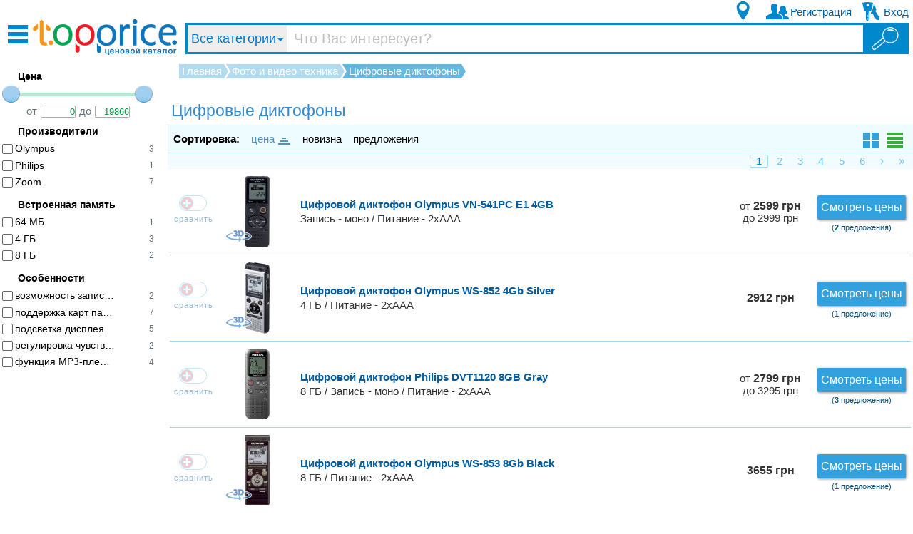

--- FILE ---
content_type: text/html; charset=UTF-8
request_url: https://topprice.ua/digital_voice_recorders
body_size: 6348
content:
<!DOCTYPE html PUBLIC "-//W3C//DTD XHTML 1.0 Transitional//EN" "http://www.w3.org/TR/xhtml1/DTD/xhtml1-transitional.dtd"><html xmlns="http://www.w3.org/1999/xhtml"><head><meta xmlns="" http-equiv="Content-Type" content="text/html; charset=UTF-8" /><meta xmlns="" name="viewport" content="width=device-width, initial-scale=1.0, maximum-scale=1.0, user-scalable=no" /><meta name="description" content="Сравнение цен в интернет магазинах Украины на цифровые диктофоны: новые и б/у товары." /><meta name="keywords" content="каталог,товары,купить,интернет магазин,топ-прайс,продажа,фотоаппарат,компьютер,ноутбук,принтер,системный блок,комплектующие,процессор,видеокарта,бытовая техника,мобильный телефон,LCD телевизор,принтер,холодильник" /><meta name="referrer" content="unsafe-url" /><title>Цифровые диктофоны купить, сравнить цены на цифровые диктофоны в интернет магазинах Украины - TopPrice</title><link rel="canonical" href="https://topprice.ua/digital_voice_recorders" /><link href="//topprice.ua/favicon.ico" rel="shortcut icon" type="image/x-icon" /><link rel="search" href="/opensearch.xml" title="TopPrice.UA" type="application/opensearchdescription+xml" /><link rel="next" href="/digital_voice_recorders/?p=2" /><link href="/css/all.css?6s8B2sQYdRrJ" rel="stylesheet" type="text/css" /><link href="/css/front-styles.css?6s8B2sQYdRrJ" rel="stylesheet" type="text/css" /><link href="/js/external/jquery-ui.min.css" rel="stylesheet" type="text/css" /><link href="/css/jquery.fileupload-ui.css" rel="stylesheet" type="text/css" /><script src="/js/external/jquery-3.1.1.min.js" type="text/javascript"></script><script src="/js/external/jquery.noty.min.js" type="text/javascript"></script><script src="/js/external/jquery-ui.min.js" type="text/javascript"></script><script src="/js/external/jquery.autoresize.min.js" type="text/javascript"></script><script src="/js/external/jquery.rating.min.js" type="text/javascript"></script><script src="/js/external/js.cookie.min.js" type="text/javascript"></script><script>
            (function(w,d,s,l,i){w[l]=w[l]||[];w[l].push({'gtm.start':new Date().getTime(),event:'gtm.js'});var f=d.getElementsByTagName(s)[0],j=d.createElement(s),dl=l!='dataLayer'?'&amp;l='+l:'';j.async=true;j.src='https://www.googletagmanager.com/gtm.js?id='+i+dl;f.parentNode.insertBefore(j,f);})(window,document,'script','dataLayer','GTM-54LDSGJ');
            </script><link rel="stylesheet" type="text/css" href="/css/sprite-s.css?6s8B2sQYdRrJ" /><script src="/js/external/jquery.mousewheel.js" type="text/javascript"></script><script src="/js/external/jquery.highlight.min.js" type="text/javascript"></script><script src="//connect.facebook.net/en_US/sdk.js" type="text/javascript" defer="defer"></script><script type="text/javascript">
          const fbChannelUrl = "/social/fb";
          const fbAppId = "398756860221176";
        </script><script type="text/javascript">
        const map_api_id = "AIzaSyDXNbpBe-MccIVcFsRCVZ4X9h63cEm6vNM";
      </script><script src="/js/front.js?6s8B2sQYdRrJ" type="text/javascript" defer="defer"></script><script src="/js/all.js?6s8B2sQYdRrJ" type="text/javascript" defer="defer"></script><script src="/js/menu.js?61449" type="text/javascript" defer="defer"></script></head><body><noscript><iframe src="https://www.googletagmanager.com/ns.html?id=GTM-54LDSGJ" height="0" width="0" style="display:none;visibility:hidden"></iframe></noscript><div id="page" class="fl-pg catalog-offers"><script src="/js/front-catalog-filters.js?6s8B2sQYdRrJ" type="text/javascript" defer="defer"></script><script type="text/javascript">
      $(function(){
        catalogFilters.init(1);
      })
    </script><script src="/js/3d.js?0" id="topprice3d" async="async"></script><div id="content"><div class="navigator" itemscope="itemscope" itemtype="http://schema.org/BreadcrumbList"><div><div itemscope="itemscope" itemprop="itemListElement" itemtype="http://schema.org/ListItem"><meta itemprop="position" content="1" /><a href="/" itemprop="item" rel="nofollow"><span itemprop="name">Главная</span></a></div><div itemscope="itemscope" itemprop="itemListElement" itemtype="http://schema.org/ListItem"><meta itemprop="position" content="2" /><a href="/photo_and_video_equipment/" itemprop="item" rel="nofollow" class="green"><span itemprop="name">Фото и видео техника</span></a></div><div><b>Цифровые диктофоны</b></div></div></div><h1 class="catalog-header">Цифровые диктофоны </h1><div class="bl-lin" style="clear: none"><b class="sort fl">Сортировка:</b> <a class="current sort fl" data-l="/digital_voice_recorders/?orderby=price&amp;orderdir=desc" rel="nofollow">цена<i class="up"></i></a> <a class=" sort fl" data-l="/digital_voice_recorders/?orderby=new&amp;orderdir=desc" rel="nofollow">новизна</a> <a class=" sort fl" data-l="/digital_voice_recorders/?orderby=offerscount&amp;orderdir=desc" rel="nofollow">предложения</a><div class="ofrlst"><a href="?view=icons" class="li-th "><i></i></a><a href="" class="li-li act"><i></i></a></div></div><div class="bl-pgr pager"> <a href="/digital_voice_recorders/" class="current">1</a> <a href="/digital_voice_recorders/?p=2" class="">2</a> <a href="/digital_voice_recorders/?p=3" class="">3</a> <a href="/digital_voice_recorders/?p=4" class="">4</a> <a href="/digital_voice_recorders/?p=5" class="">5</a> <a href="/digital_voice_recorders/?p=6" class="">6</a> <a href="/digital_voice_recorders/?p=2" class="" title="Следующая">›</a> <a href="/digital_voice_recorders/?p=15" class="" title="Последняя (15)">»</a></div><ul class="catalog-offers-list "><li class="catoffer" itemscope="itemscope" itemtype="http://schema.org/Product"><div class="cmpl"><input type="checkbox" class="nw" value="451066" id="cmp451066" /><label for="cmp451066"><b>сравнить</b></label> <a href="/compare/1yzj//" title="Перейти к сравнению товаров" rel="nofollow">перейти</a></div><a class="small_image nw" href="/img/768682/600/450/digital_voice_recorder_olympus_vn-541pc_e1_4gb.jpg" target="_blank"><img itemprop="image" class="image" src="/img/768682/100/100/digital_voice_recorder_olympus_vn-541pc_e1_4gb.jpg" alt="Фото товара Цифровой диктофон Olympus VN-541PC E1 4GB" onerror="this.src='/img/0/100/100/.jpg'" /></a><div class="rtmod-ico" title="Просмотр 3D-модели товара"><div class="t3d-link t3d-inj t3d-preloaded" data-parnter-id="451066"></div></div><div class="desc" title="Купить Цифровой диктофон Olympus VN-541PC E1 4GB"><a href="/digital_voice_recorders/451066-digital_voice_recorder_olympus_vn-541pc_e1_4gb.html"><b class="title" itemprop="name">Цифровой диктофон Olympus VN-541PC E1 4GB</b></a><div class="params" itemprop="description">Запись  - моно / Питание - 2хААА</div></div><div class="price" itemscope="itemscope" itemtype="http://schema.org/Offer"><span itemprop="priceCurrency" content="UAH"></span><a href="/digital_voice_recorders/451066-digital_voice_recorder_olympus_vn-541pc_e1_4gb.html/allprices#prices-b" rel="nofollow">от <b itemprop="price" content="2599.00">2599 грн</b><br/>до 2999 грн</a></div><div class="ofr-links"><a href="/digital_voice_recorders/451066-digital_voice_recorder_olympus_vn-541pc_e1_4gb.html/allprices" class="btn-prices" rel="nofollow">Смотреть цены</a><div class="count">(<b>2</b>предложения)</div></div></li><li class="catoffer" itemscope="itemscope" itemtype="http://schema.org/Product"><div class="cmpl"><input type="checkbox" class="nw" value="322470" id="cmp322470" /><label for="cmp322470"><b>сравнить</b></label> <a href="/compare/1yzj//" title="Перейти к сравнению товаров" rel="nofollow">перейти</a></div><a class="small_image nw" href="/img/487138/600/450/digital_voice_recorder_olympus_ws-852_4gb_silver.jpg" target="_blank"><img itemprop="image" class="image" src="/img/487138/100/100/digital_voice_recorder_olympus_ws-852_4gb_silver.jpg" alt="Фото товара Цифровой диктофон Olympus WS-852 4Gb Silver" onerror="this.src='/img/0/100/100/.jpg'" /></a><div class="rtmod-ico" title="Просмотр 3D-модели товара"><div class="t3d-link t3d-inj t3d-preloaded" data-parnter-id="322470"></div></div><div class="desc" title="Купить Цифровой диктофон Olympus WS-852 4Gb Silver"><a href="/digital_voice_recorders/322470-digital_voice_recorder_olympus_ws-852_4gb_silver.html"><b class="title" itemprop="name">Цифровой диктофон Olympus WS-852 4Gb Silver</b></a><div class="params" itemprop="description">4 ГБ / Питание - 2хААА</div></div><div class="price" itemscope="itemscope" itemtype="http://schema.org/Offer"><span itemprop="priceCurrency" content="UAH"></span><a href="/digital_voice_recorders/322470-digital_voice_recorder_olympus_ws-852_4gb_silver.html/allprices#prices-b" rel="nofollow"><b itemprop="price" content="2912.00">2912 грн</b></a></div><div class="ofr-links"><a href="/digital_voice_recorders/322470-digital_voice_recorder_olympus_ws-852_4gb_silver.html/allprices" class="btn-prices" rel="nofollow">Смотреть цены</a><div class="count">(<b>1</b>предложение)</div></div></li><li class="catoffer" itemscope="itemscope" itemtype="http://schema.org/Product"><div class="cmpl"><input type="checkbox" class="nw" value="1543205" id="cmp1543205" /><label for="cmp1543205"><b>сравнить</b></label> <a href="/compare/1yzj//" title="Перейти к сравнению товаров" rel="nofollow">перейти</a></div><a class="small_image nw" href="/img/4406215/600/450/digital_voice_recorder_philips_dvt1120_8gb_gray.jpg" target="_blank"><img itemprop="image" class="image" src="/img/4406215/100/100/digital_voice_recorder_philips_dvt1120_8gb_gray.jpg" alt="Фото товара Цифровой диктофон Philips DVT1120 8GB Gray" onerror="this.src='/img/0/100/100/.jpg'" /></a><div class="desc" title="Купить Цифровой диктофон Philips DVT1120 8GB Gray"><a href="/digital_voice_recorders/1543205-digital_voice_recorder_philips_dvt1120_8gb_gray.html"><b class="title" itemprop="name">Цифровой диктофон Philips DVT1120 8GB Gray</b></a><div class="params" itemprop="description">8 ГБ / Запись  - моно / Питание - 2хААА</div></div><div class="price" itemscope="itemscope" itemtype="http://schema.org/Offer"><span itemprop="priceCurrency" content="UAH"></span><a href="/digital_voice_recorders/1543205-digital_voice_recorder_philips_dvt1120_8gb_gray.html/allprices#prices-b" rel="nofollow">от <b itemprop="price" content="2799.00">2799 грн</b><br/>до 3295 грн</a></div><div class="ofr-links"><a href="/digital_voice_recorders/1543205-digital_voice_recorder_philips_dvt1120_8gb_gray.html/allprices" class="btn-prices" rel="nofollow">Смотреть цены</a><div class="count">(<b>3</b>предложения)</div></div></li><li class="catoffer" itemscope="itemscope" itemtype="http://schema.org/Product"><div class="cmpl"><input type="checkbox" class="nw" value="322471" id="cmp322471" /><label for="cmp322471"><b>сравнить</b></label> <a href="/compare/1yzj//" title="Перейти к сравнению товаров" rel="nofollow">перейти</a></div><a class="small_image nw" href="/img/508038/600/450/digital_voice_recorder_olympus_ws-853_8gb_black.jpg" target="_blank"><img itemprop="image" class="image" src="/img/508038/100/100/digital_voice_recorder_olympus_ws-853_8gb_black.jpg" alt="Фото товара Цифровой диктофон Olympus WS-853 8Gb Black" onerror="this.src='/img/0/100/100/.jpg'" /></a><div class="rtmod-ico" title="Просмотр 3D-модели товара"><div class="t3d-link t3d-inj t3d-preloaded" data-parnter-id="322471"></div></div><div class="desc" title="Купить Цифровой диктофон Olympus WS-853 8Gb Black"><a href="/digital_voice_recorders/322471-digital_voice_recorder_olympus_ws-853_8gb_black.html"><b class="title" itemprop="name">Цифровой диктофон Olympus WS-853 8Gb Black</b></a><div class="params" itemprop="description">8 ГБ / Питание - 2хААА</div></div><div class="price" itemscope="itemscope" itemtype="http://schema.org/Offer"><span itemprop="priceCurrency" content="UAH"></span><a href="/digital_voice_recorders/322471-digital_voice_recorder_olympus_ws-853_8gb_black.html/allprices#prices-b" rel="nofollow"><b itemprop="price" content="3655.00">3655 грн</b></a></div><div class="ofr-links"><a href="/digital_voice_recorders/322471-digital_voice_recorder_olympus_ws-853_8gb_black.html/allprices" class="btn-prices" rel="nofollow">Смотреть цены</a><div class="count">(<b>1</b>предложение)</div></div></li><li class="catoffer" itemscope="itemscope" itemtype="http://schema.org/Product"><div class="cmpl"><input type="checkbox" class="nw" value="1641389" id="cmp1641389" /><label for="cmp1641389"><b>сравнить</b></label> <a href="/compare/1yzj//" title="Перейти к сравнению товаров" rel="nofollow">перейти</a></div><a class="small_image"><img class="image" src="/img/000/100/100/no_image.jpg" alt="Фото" onerror="this.src='/img/0/100/100/.jpg'" /></a><div class="rtmod-ico" title="Просмотр 3D-модели товара"><div class="t3d-link t3d-inj t3d-preloaded" data-parnter-id="1641389"></div></div><div class="desc" title="Купить Рекордер Zoom H1 Essential"><a href="/digital_voice_recorders/1641389-recorder_zoom_h1_essential.html"><b class="title" itemprop="name">Рекордер Zoom H1 Essential</b></a><div class="params" itemprop="description"></div></div><div class="price" itemscope="itemscope" itemtype="http://schema.org/Offer"><span itemprop="priceCurrency" content="UAH"></span><a href="/digital_voice_recorders/1641389-recorder_zoom_h1_essential.html/allprices#prices-b" rel="nofollow"><b itemprop="price" content="5160.00">5160 грн</b></a></div><div class="ofr-links"><a href="/digital_voice_recorders/1641389-recorder_zoom_h1_essential.html/allprices" class="btn-prices" rel="nofollow">Смотреть цены</a><div class="count">(<b>5</b>предложений)</div></div></li><li class="catoffer" itemscope="itemscope" itemtype="http://schema.org/Product"><div class="cmpl"><input type="checkbox" class="nw" value="1223668" id="cmp1223668" /><label for="cmp1223668"><b>сравнить</b></label> <a href="/compare/1yzj//" title="Перейти к сравнению товаров" rel="nofollow">перейти</a></div><a class="small_image nw" href="/img/2941875/600/450/recorder_zoom_podtrak_p4.jpg" target="_blank"><img itemprop="image" class="image" src="/img/2941875/100/100/recorder_zoom_podtrak_p4.jpg" alt="Фото товара Рекордер Zoom PodTrak P4" onerror="this.src='/img/0/100/100/.jpg'" /></a><div class="rtmod-ico" title="Просмотр 3D-модели товара"><div class="t3d-link t3d-inj t3d-preloaded" data-parnter-id="1223668"></div></div><div class="desc" title="Купить Рекордер Zoom PodTrak P4"><a href="/digital_voice_recorders/1223668-recorder_zoom_podtrak_p4.html"><b class="title" itemprop="name">Рекордер Zoom PodTrak P4</b></a><div class="params" itemprop="description">Питание - 2хАА</div></div><div class="price" itemscope="itemscope" itemtype="http://schema.org/Offer"><span itemprop="priceCurrency" content="UAH"></span><a href="/digital_voice_recorders/1223668-recorder_zoom_podtrak_p4.html/allprices#prices-b" rel="nofollow">от <b itemprop="price" content="7392.00">7392 грн</b><br/>до 9546 грн</a></div><div class="ofr-links"><a href="/digital_voice_recorders/1223668-recorder_zoom_podtrak_p4.html/allprices" class="btn-prices" rel="nofollow">Смотреть цены</a><div class="count">(<b>6</b>предложений)</div></div></li><li class="catoffer" itemscope="itemscope" itemtype="http://schema.org/Product"><div class="cmpl"><input type="checkbox" class="nw" value="1292968" id="cmp1292968" /><label for="cmp1292968"><b>сравнить</b></label> <a href="/compare/1yzj//" title="Перейти к сравнению товаров" rel="nofollow">перейти</a></div><a class="small_image nw" href="/img/3139593/600/450/recorder_zoom_f1lp.jpg" target="_blank"><img itemprop="image" class="image" src="/img/3139593/100/100/recorder_zoom_f1lp.jpg" alt="Фото товара Рекордер Zoom F1-LP" onerror="this.src='/img/0/100/100/.jpg'" /></a><div class="desc" title="Купить Рекордер Zoom F1-LP"><a href="/digital_voice_recorders/1292968-recorder_zoom_f1lp.html"><b class="title" itemprop="name">Рекордер Zoom F1-LP</b></a><div class="params" itemprop="description">Запись  - стерео / Питание - 2хААА</div></div><div class="price" itemscope="itemscope" itemtype="http://schema.org/Offer"><span itemprop="priceCurrency" content="UAH"></span><a href="/digital_voice_recorders/1292968-recorder_zoom_f1lp.html/allprices#prices-b" rel="nofollow"><b itemprop="price" content="9288.00">9288 грн</b></a></div><div class="ofr-links"><a href="/digital_voice_recorders/1292968-recorder_zoom_f1lp.html/allprices" class="btn-prices" rel="nofollow">Смотреть цены</a><div class="count">(<b>6</b>предложений)</div></div></li><li class="catoffer" itemscope="itemscope" itemtype="http://schema.org/Product"><div class="cmpl"><input type="checkbox" class="nw" value="1466207" id="cmp1466207" /><label for="cmp1466207"><b>сравнить</b></label> <a href="/compare/1yzj//" title="Перейти к сравнению товаров" rel="nofollow">перейти</a></div><a class="small_image nw" href="/img/4330540/600/450/recorder_zoom_f2_black.jpg" target="_blank"><img itemprop="image" class="image" src="/img/4330540/100/100/recorder_zoom_f2_black.jpg" alt="Фото товара Рекордер Zoom F2 Black" onerror="this.src='/img/0/100/100/.jpg'" /></a><div class="desc" title="Купить Рекордер Zoom F2 Black"><a href="/digital_voice_recorders/1466207-recorder_zoom_f2_black.html"><b class="title" itemprop="name">Рекордер Zoom F2 Black</b></a><div class="params" itemprop="description">64 МБ / Запись  - моно / Питание - аккумулятор</div></div><div class="price" itemscope="itemscope" itemtype="http://schema.org/Offer"><span itemprop="priceCurrency" content="UAH"></span><a href="/digital_voice_recorders/1466207-recorder_zoom_f2_black.html/allprices#prices-b" rel="nofollow"><b itemprop="price" content="9804.00">9804 грн</b></a></div><div class="ofr-links"><a href="/digital_voice_recorders/1466207-recorder_zoom_f2_black.html/allprices" class="btn-prices" rel="nofollow">Смотреть цены</a><div class="count">(<b>5</b>предложений)</div></div></li><li class="catoffer" itemscope="itemscope" itemtype="http://schema.org/Product"><div class="cmpl"><input type="checkbox" class="nw" value="578496" id="cmp578496" /><label for="cmp578496"><b>сравнить</b></label> <a href="/compare/1yzj//" title="Перейти к сравнению товаров" rel="nofollow">перейти</a></div><a class="small_image nw" href="/img/1008698/600/450/recorder_zoom_h5.jpg" target="_blank"><img itemprop="image" class="image" src="/img/1008698/100/100/recorder_zoom_h5.jpg" alt="Фото товара Рекордер Zoom H5" onerror="this.src='/img/0/100/100/.jpg'" /></a><div class="rtmod-ico" title="Просмотр 3D-модели товара"><div class="t3d-link t3d-inj t3d-preloaded" data-parnter-id="578496"></div></div><div class="desc" title="Купить Рекордер Zoom H5"><a href="/digital_voice_recorders/578496-recorder_zoom_h5.html"><b class="title" itemprop="name">Рекордер Zoom H5</b></a><div class="params" itemprop="description">Питание - 2хАА</div></div><div class="price" itemscope="itemscope" itemtype="http://schema.org/Offer"><span itemprop="priceCurrency" content="UAH"></span><a href="/digital_voice_recorders/578496-recorder_zoom_h5.html/allprices#prices-b" rel="nofollow">от <b itemprop="price" content="10284.00">10284 грн</b><br/>до 13674 грн</a></div><div class="ofr-links"><a href="/digital_voice_recorders/578496-recorder_zoom_h5.html/allprices" class="btn-prices" rel="nofollow">Смотреть цены</a><div class="count">(<b>6</b>предложений)</div></div></li><li class="catoffer" itemscope="itemscope" itemtype="http://schema.org/Product"><div class="cmpl"><input type="checkbox" class="nw" value="1292969" id="cmp1292969" /><label for="cmp1292969"><b>сравнить</b></label> <a href="/compare/1yzj//" title="Перейти к сравнению товаров" rel="nofollow">перейти</a></div><a class="small_image nw" href="/img/3181832/600/450/recorder_zoom_f1sp.jpg" target="_blank"><img itemprop="image" class="image" src="/img/3181832/100/100/recorder_zoom_f1sp.jpg" alt="Фото товара Рекордер Zoom F1-SP" onerror="this.src='/img/0/100/100/.jpg'" /></a><div class="desc" title="Купить Рекордер Zoom F1-SP"><a href="/digital_voice_recorders/1292969-recorder_zoom_f1sp.html"><b class="title" itemprop="name">Рекордер Zoom F1-SP</b></a><div class="params" itemprop="description">Запись  - стерео / Питание - 2хААА</div></div><div class="price" itemscope="itemscope" itemtype="http://schema.org/Offer"><span itemprop="priceCurrency" content="UAH"></span><a href="/digital_voice_recorders/1292969-recorder_zoom_f1sp.html/allprices#prices-b" rel="nofollow"><b itemprop="price" content="13158.00">13158 грн</b></a></div><div class="ofr-links"><a href="/digital_voice_recorders/1292969-recorder_zoom_f1sp.html/allprices" class="btn-prices" rel="nofollow">Смотреть цены</a><div class="count">(<b>6</b>предложений)</div></div></li><li class="catoffer" itemscope="itemscope" itemtype="http://schema.org/Product"><div class="cmpl"><input type="checkbox" class="nw" value="1292975" id="cmp1292975" /><label for="cmp1292975"><b>сравнить</b></label> <a href="/compare/1yzj//" title="Перейти к сравнению товаров" rel="nofollow">перейти</a></div><a class="small_image nw" href="/img/3139004/600/450/recorder_zoom_h8.jpg" target="_blank"><img itemprop="image" class="image" src="/img/3139004/100/100/recorder_zoom_h8.jpg" alt="Фото товара Рекордер Zoom H8" onerror="this.src='/img/0/100/100/.jpg'" /></a><div class="desc" title="Купить Рекордер Zoom H8"><a href="/digital_voice_recorders/1292975-recorder_zoom_h8.html"><b class="title" itemprop="name">Рекордер Zoom H8</b></a><div class="params" itemprop="description">Запись  - стерео / Питание - 4хАА</div></div><div class="price" itemscope="itemscope" itemtype="http://schema.org/Offer"><span itemprop="priceCurrency" content="UAH"></span><a href="/digital_voice_recorders/1292975-recorder_zoom_h8.html/allprices#prices-b" rel="nofollow"><b itemprop="price" content="19866.00">19866 грн</b></a></div><div class="ofr-links"><a href="/digital_voice_recorders/1292975-recorder_zoom_h8.html/allprices" class="btn-prices" rel="nofollow">Смотреть цены</a><div class="count">(<b>6</b>предложений)</div></div></li><li class="catoffer"><div class="cmpl"><input type="checkbox" class="nw" value="93787" id="cmp93787" /><label for="cmp93787"><b>сравнить</b></label> <a href="/compare/1yzj//" title="Перейти к сравнению товаров" rel="nofollow">перейти</a></div><a class="small_image nw" href="/img/9515/600/450/digital_voice_recorder_olympus_ws-320m.jpg" target="_blank"><img itemprop="image" class="image" src="/img/9515/100/100/digital_voice_recorder_olympus_ws-320m.jpg" alt="Фото товара Цифровой диктофон Olympus WS-320M" onerror="this.src='/img/0/100/100/.jpg'" /></a><div class="desc" title="Купить Цифровой диктофон Olympus WS-320M"><a href="/digital_voice_recorders/93787-digital_voice_recorder_olympus_ws-320m.html"><b class="title" itemprop="name">Цифровой диктофон Olympus WS-320M</b></a><div class="params" itemprop="description">1 ГБ / Питание - 1хААА</div></div><div class="price"></div><div class="ofr-links"><div class="count">(нет предложений)</div></div></li></ul><a href="#" class="load-more"><img src="/css/images/ps-round.png" /> Загрузить ещё...</a></div><div id="header" class="fl-hdr"><div class="mobm"><i></i></div><a id="logo" href="/"><img src="/css/images/header-logo.png" alt="Topprice.ua - ценовой каталог" /></a><div class="stripe"><div id="search"><form action="/search" class="flexbox"><input type="hidden" name="mode" /><select class="sel-cat"><option value="/"> Все категории</option><option value="/computers_accessories/">
         Компьютерная техника, комплектующие</option><option value="/white_goods/">
         Бытовая техника</option><option value="/mobile_connection/">
         Мобильная связь</option><option value="/portable_equipment/">
         Портативная техника</option><option value="/tv_and_entertainment/">
         Телевизоры и развлечения</option><option value="/photo_and_video_equipment/">
         Фото и видео техника</option><option value="/office_supplies/">
         Все для офиса</option><option value="/cars/">
         Авто</option><option value="/childrens_world/">
         Детский мир</option><option value="/cottage_garden_and_repair/">
         Сантехника и ремонт</option><option value="/housing/">
         Все для дома</option><option value="/dacha__sad__ogorod/">
         Дача, сад, огород</option><option value="/sport_and_tourism/">
         Спорт, отдых и туризм</option><option value="/suveniry__chasy__aksessuary/">
         Сувениры, часы, сумки</option><option value="/health_and_beauty_1/">
         Красота и здоровье</option></select><button type="button" class="sel-cat scat-tit">Все категории</button><input type="search" id="q" name="q" placeholder=" Что Вас интересует?" autocomplete="off" size="1" value="" /><button type="submit" class="btgo hdrboldfont" title="Найти"><i></i></button></form><ul id="results"><li class="topfix"></li></ul></div></div><a href="#" class="sch"><i></i></a><div class="abhdr-btns"><div class="pos"><div class="hid-blk pop-lay tglr-pos"><form id="fm-selpos"><i>Введите часть названия Вашего населённого пункта:</i><input type="text" name="cityname" value="" class="bord" maxlength="25" autofocus="autofocus" /><button type="submit"></button><input type="hidden" name="cityid" value="" /></form></div><a href="" class="topbtn"><i></i></a></div><div class="reg"><div class="hid-blk pop-lay tglr-reg"><a href="/registration.html" class="bord">Пользователь</a><a href="/partner/register" class="bord">Магазин / Партнёр</a></div><a href="/registration.html" class="topbtn"><i></i><b>Регистрация</b></a></div><div class="ent"><div id="popuplogin" class="hid-blk pop-lay tglr-ent"><form action="/login" method="post"><input maxlength="60" type="email" name="email" placeholder="Ваш E-mail" class="bord" autofocus="autofocus" /><input type="password" name="password" placeholder="Пароль" class="bord" /><div class="errmsg"><span></span></div><button type="submit" class="bord">Войти</button><b class="wsr-lnk">Забыли пароль?</b></form><div class="social"><p>Войти через</p><div class="flexbox"><div class="sos-fb"><i></i></div></div></div><a href="/registration.html" class="reg-lnk">Зарегистрироватья</a></div><a href="" class="topbtn"><i></i><b>Вход</b></a></div><div class="popbg"></div></div></div><div id="left"><ul id="menu"></ul><div class="menu-ovl"></div><div class="fltrs-handle"><i></i></div><div xmlns="" class="all-filters noselect"><div class="applied-filters col-box invisible"><a href="/digital_voice_recorders/" class="flt-hdr">
        Фильтры:
        <span class="rm"></span></a><div class="in-box min-blscroll"><div class="group-list"></div></div></div><div class="available-filters col-box"><div class="in-box"><div xmlns="http://www.w3.org/1999/xhtml" class="group-title">Цена</div><div xmlns="http://www.w3.org/1999/xhtml" id="price-filter"><div id="slider-price-range" data-max="19866"></div>
      от
      <input type="text" id="price-range-min" value="0" />
      до
      <input type="text" id="price-range-max" value="19866" /></div><div class="group-title">Производители</div><ul class="group-list min-blscroll"><li><a rel="nofollow" vnm="Olympus" id="flt--1-272" href="/digital_voice_recorders/Olympus/" class="link" onclick="catalogFilters.clk(event)"><input type="checkbox" /><label></label><b>Olympus</b><span class="count">3</span></a></li><li><a rel="nofollow" vnm="Philips" id="flt--1-281" href="/digital_voice_recorders/Philips/" class="link" onclick="catalogFilters.clk(event)"><input type="checkbox" /><label></label><b>Philips</b><span class="count">1</span></a></li><li><a rel="nofollow" vnm="Zoom" id="flt--1-1379072" href="/digital_voice_recorders/Zoom/" class="link" onclick="catalogFilters.clk(event)"><input type="checkbox" /><label></label><b>Zoom</b><span class="count">7</span></a></li></ul><div class="group-title">Встроенная память</div><ul class="group-list min-blscroll"><li><a rel="nofollow" fid="vi" vid="15gt" id="flt-1134-53741" href="/digital_voice_recorders/_vi-15gt/" class="link" onclick="catalogFilters.clk(event)"><input type="checkbox" /><label></label><b>64 МБ</b><span class="count">1</span></a></li><li><a rel="nofollow" fid="vi" vid="15gz" id="flt-1134-53747" href="/digital_voice_recorders/_vi-15gz/" class="link" onclick="catalogFilters.clk(event)"><input type="checkbox" /><label></label><b>4 ГБ</b><span class="count">3</span></a></li><li><a rel="nofollow" fid="vi" vid="15h1" id="flt-1134-53749" href="/digital_voice_recorders/_vi-15h1/" class="link" onclick="catalogFilters.clk(event)"><input type="checkbox" /><label></label><b>8 ГБ</b><span class="count">2</span></a></li></ul><div class="group-title">Особенности</div><ul class="group-list min-blscroll"><li><a rel="nofollow" fid="1ef4" vid="tjnh" id="flt-65344-1378493" href="/digital_voice_recorders/_1ef4-tjnh/" class="link" onclick="catalogFilters.clk(event)"><input type="checkbox" /><label></label><b>возможность записи с телефона</b><span class="count">2</span></a></li><li><a rel="nofollow" fid="1ef4" vid="tjnj" id="flt-65344-1378495" href="/digital_voice_recorders/_1ef4-tjnj/" class="link" onclick="catalogFilters.clk(event)"><input type="checkbox" /><label></label><b>поддержка карт памяти</b><span class="count">7</span></a></li><li><a rel="nofollow" fid="1ef4" vid="tjnk" id="flt-65344-1378496" href="/digital_voice_recorders/_1ef4-tjnk/" class="link" onclick="catalogFilters.clk(event)"><input type="checkbox" /><label></label><b>подсветка дисплея</b><span class="count">5</span></a></li><li><a rel="nofollow" fid="1ef4" vid="tjng" id="flt-65344-1378492" href="/digital_voice_recorders/_1ef4-tjng/" class="link" onclick="catalogFilters.clk(event)"><input type="checkbox" /><label></label><b>регулировка чувствительности микрофона</b><span class="count">2</span></a></li><li><a rel="nofollow" fid="1ef4" vid="tjni" id="flt-65344-1378494" href="/digital_voice_recorders/_1ef4-tjni/" class="link" onclick="catalogFilters.clk(event)"><input type="checkbox" /><label></label><b>функция MP3-плеера</b><span class="count">4</span></a></li></ul></div></div><script async="async" src="//pagead2.googlesyndication.com/pagead/js/adsbygoogle.js"></script><ins class="adsbygoogle" style="display:inline-block;width:160px;height:600px;margin:20px 0 40px 40px;float:left" data-ad-client="ca-pub-6871774089310237" data-ad-slot="2683863700"></ins><script>
      (adsbygoogle = window.adsbygoogle || []).push({});
    </script></div><div class="fltr-bg"></div></div><div id="footer" class="fl-ftr"><div id="links"><a href="/say2adm.html" rel="nofollow">Обратная связь</a><b> | </b><a href="/static/user_agreement.html#rules" rel="nofollow">Как оставлять отзывы</a><b> | </b><a href="/static/about.html" rel="nofollow">О проекте</a><b> | </b><a href="/registration.html" rel="nofollow">Зарегистрироваться</a><b> | </b><a href="/static/contacts.html" rel="nofollow">Контакты для магазинов</a><b> | </b><a href="/static/user_agreement.html" rel="nofollow">Соглашение</a><b> | </b><a href="/vendors/" rel="nofollow">Производители</a></div><div id="copyrights"><a href="/pages/sitemap/html/" target="blank"> © </a><span>Topprice.ua 2014–2026. Все права защищены.</span></div></div></div><script type="text/javascript">
          $(function () {
          
          });
        </script></body></html>

--- FILE ---
content_type: text/html; charset=utf-8
request_url: https://www.google.com/recaptcha/api2/aframe
body_size: 266
content:
<!DOCTYPE HTML><html><head><meta http-equiv="content-type" content="text/html; charset=UTF-8"></head><body><script nonce="ixUuq0tffHlzox8IfiKyAw">/** Anti-fraud and anti-abuse applications only. See google.com/recaptcha */ try{var clients={'sodar':'https://pagead2.googlesyndication.com/pagead/sodar?'};window.addEventListener("message",function(a){try{if(a.source===window.parent){var b=JSON.parse(a.data);var c=clients[b['id']];if(c){var d=document.createElement('img');d.src=c+b['params']+'&rc='+(localStorage.getItem("rc::a")?sessionStorage.getItem("rc::b"):"");window.document.body.appendChild(d);sessionStorage.setItem("rc::e",parseInt(sessionStorage.getItem("rc::e")||0)+1);localStorage.setItem("rc::h",'1769740564620');}}}catch(b){}});window.parent.postMessage("_grecaptcha_ready", "*");}catch(b){}</script></body></html>

--- FILE ---
content_type: text/css
request_url: https://topprice.ua/css/all.css?6s8B2sQYdRrJ
body_size: 905
content:
.adm-hdr{margin:0 auto;display:flex;align-items:stretch}.adm-hdr>b{width:120px;content:"";background:linear-gradient(to left,#fff,#b2dbf0)}.adm-hdr>b:nth-child(1){background:linear-gradient(to right,#fff,#b2dbf0)}.adm-hdr h1{display:inline;text-transform:uppercase;font-size:18pt;font-weight:400;color:#FFF;background-color:#B2DBF0;text-align:center;line-height:normal;margin:0}.btn-bl:focus,.btn-bl:hover{background-color:#00A04E}.btn-bl{display:block;background-color:#32A1DD;box-shadow:1px 1px 3px 1px #CCC;color:#fff;cursor:pointer;font-size:17px;margin:0 auto;padding:4px 8px 6px;letter-spacing:1px;white-space:nowrap;border-radius:1px}.fbk_file .btn-bl{display:inline;font-size:11pt;padding:2px 4px}.fbk_file input{opacity:0;width:1px;height:1px}.bl-shw{max-width:500px;border:1px solid #6CAEE4;border-radius:1px;box-shadow:0 0 3px 3px #ACCFF6;margin:0 auto;padding:20px 10px}#content .bl-shw-inp,.bl-shw-inp{border:1px solid #319CF2;border-radius:2px}#content .bl-shw-inp:focus,.bl-shw-inp:focus{box-shadow:0 0 3px 1px #ACCFF6}.grn-shw-inp{border:1px solid #094;border-radius:2px}.grn-shw-inp:focus{box-shadow:0 0 3px 1px #b5efcf}#rot-diap-sel{color:#555;line-height:20pt}#rot-diap-sel h5,#rot-diap-sel h5 *{font-weight:400;text-align:center;font-size:14pt;line-height:20pt;font-style:normal}#rot-diap-sel>div{width:100%;float:left;text-align:center;font-size:14pt}#rot-diap-sel .single{width:100%}#rot-diap-sel .conut{color:#08c;text-decoration:none;font-size:16pt}#rot-diap-sel>span{color:#555;width:100%;display:block;text-align:center;font-size:13pt}#rot-diap-sel form{text-align:center;display:block;margin:10px auto;width:50%;float:left}#rot-diap-sel #diap-ip{width:50%}#rot-diap-sel form>*{text-align:center;clear:both}#man-map-tbl{clear:both;box-sizing:border-box}#man-map-tbl [data-rm]{cursor:pointer;vertical-align:middle;width:16px}#man-map-tbl [data-rm] i{display:block;background-image:url(/css/images/compare-hx.png);width:14px;height:14px;filter:grayscale(1) brightness(2.3)}#man-map-tbl [data-rm]:hover i{filter:none}@media (max-width:660px){.adm-hdr h1{font-size:16pt}}

--- FILE ---
content_type: text/css
request_url: https://topprice.ua/css/front-styles.css?6s8B2sQYdRrJ
body_size: 31659
content:
@charset "UTF-8";@font-face{font-family:ft-narboldita;src:local("ArialNarrowBoldItalic"),url(/css/anbi.woff)}@font-face{font-family:hdritafont;src:local("ArialNarrowBold"),url(/css/ani.woff)}@font-face{font-family:hdrfont;src:local("ArialNarrowRegular"),url(/css/anr.woff)}.noselect{-webkit-touch-callout:none;-webkit-user-select:none;-khtml-user-select:none;-moz-user-select:none;-ms-user-select:none;user-select:none}#header{margin:0 auto;background-color:#FFF;position:relative;width:100%;height:80px;z-index:400;order:10}#header .mobm{display:block;position:absolute;bottom:9px;padding:6px;cursor:pointer}#header .sch{display:none;position:absolute;bottom:9px;right:0;padding:6px}#header .mobm i,#header .sch i{display:block;width:38px;height:34px}#header a.catalog{position:absolute;color:#FFF;text-shadow:rgba(0,0,0,.3) 1px 1px 3px;left:0;top:109px;padding-left:25px;width:195px;height:43px;line-height:43px;font-size:16px;cursor:pointer}#page-full #header{width:100%;height:70px}#header #logo{float:left;white-space:nowrap;color:#f89725;overflow:hidden;position:absolute;left:46px;bottom:3px}#header .stripe{position:absolute;top:24pt;left:0;width:100%;box-sizing:border-box;padding-left:260px;padding-right:6px;z-index:50}#header .abhdr-btns{position:absolute;top:0;right:0}#header .abhdr-btns>*{position:relative;float:left}#header .abhdr-btns .tglr-pos i{color:#08C;font-size:.9em}#header .abhdr-btns>.act{z-index:200}#header .abhdr-btns .topbtn{box-sizing:border-box;border:1px solid transparent;border-bottom-width:0;background-color:#FFF;display:block;white-space:nowrap;color:#015CA1;padding:8px 5px 0 38px;height:32px;overflow:hidden}#header .abhdr-btns .act .topbtn{height:32px}#header .abhdr-btns .topbtn>i{position:absolute;background-position:50% 0;display:block;top:2px;left:3px;width:36px;height:28px}#header .abhdr-btns .topbtn:hover{color:#094}#header .abhdr-btns .topbtn:hover>i{filter:hue-rotate(-85deg);-webkit-filter:hue-rotate(-85deg);-ms-filter:hue-rotate(-85deg)}#header .abhdr-btns .profl .topbtn>i{top:4px;left:5px;width:26px;height:26px;border-radius:13px;background-position:50% 0;background-size:cover;background-repeat:no-repeat}#header .tglr-profl>a:hover{color:#0B7D3C}#header .tglr-profl>a:hover>i{filter:hue-rotate(-85deg);-webkit-filter:hue-rotate(-85deg);-ms-filter:hue-rotate(-85deg)}#header .pos .topbtn i{width:20px;left:8px}#header .profl .topbtn b{padding-right:8px}#header .tglr-profl>a{display:block}#header .authorized .tglr-pos{left:auto;right:-5em}#header .tglr-pos{left:0}#header .abhdr-btns .act .topbtn{border-color:#358DD6 #358DD6 #FFF}#header .hid-blk{display:none}#header .act>.hid-blk{display:block;z-index:-100}#header .popbg{display:none;position:fixed;top:0;left:0;width:100%;height:100%;background-color:rgba(0,0,0,.2)}#header .pop-lay{top:31px;right:0;width:268px;background-color:#FFF;border:1px solid #2D8BD8;padding:20px;position:absolute}#header .tglr-profl{width:auto;padding:5px 8px 5px 5px}#header .tglr-profl>a{position:relative;padding-left:25px;white-space:nowrap;color:#3689CF;margin:6px 4px}#header .tglr-profl>a>i{position:absolute;left:0;bottom:1px;display:block;float:left;width:15px;height:15px}#header .tglr-reg{right:-86px;width:auto}#header .tglr-ent{padding-bottom:0}#header .tglr-reg .bord{padding-right:8px;padding-left:8px}#header .tglr-reg .bord:nth-child(1){margin-right:15px}#fm-selpos{position:relative}#fm-selpos button{border:0;display:block;background-color:#FFF;background-repeat:no-repeat;box-sizing:border-box;border-radius:1px;outline:0;width:24px;height:24px;position:absolute;right:2px;bottom:1px;cursor:pointer}#fm-selpos button:hover{filter:hue-rotate(-85deg);-webkit-filter:hue-rotate(-85deg);-ms-filter:hue-rotate(-85deg)}#header .tglr-ent .bord,#header .tglr-pos .bord{width:100%;border:1px solid #2D8BD8;box-sizing:border-box;border-radius:2px;font-size:17px;padding:3px}#header .tglr-ent input{margin-bottom:10px}#header .tglr-ent .errmsg{display:none;margin-bottom:10px;font-size:9pt;color:red;width:100%;text-align:center}#header .abhdr-btns input{color:#24688C}#header .abhdr-btns a.bord,#header .abhdr-btns button.bord{padding:4px 3px;background-color:#32A1DD;border-color:#32A1DD;color:#FFF;margin-bottom:10px;box-shadow:0 1px 3px 0 #777;cursor:pointer;font-size:19px;white-space:nowrap}#header .tglr-ent .reg-lnk{display:none;margin-bottom:18px}#header .tglr-ent .wsr-lnk{display:block}#header .tglr-ent .reg-lnk,#header .tglr-ent .wsr-lnk{text-align:center;width:100%;color:#8AA;cursor:pointer}#header .tglr-ent .reg-lnk:hover,#header .tglr-ent .wsr-lnk:hover{text-decoration:underline}#header .tglr-ent .social{margin:18px 0}#header .tglr-ent .social p{font-weight:700;color:#236b91;text-align:center}#header .tglr-ent .social .flexbox{margin:5px 20px}#header .tglr-ent .social .flexbox>div{cursor:pointer}#header .tglr-ent .social .flexbox i{display:block;width:46px;height:46px}.fb_login{border-radius:10px}#header div.dropdown{float:left;border:1px solid transparent}#header div.dropdown:hover{border:1px solid #87bae3;cursor:pointer;border-radius:5px}#page.home #header .mobm{display:none}#page.home #header .stripe{padding-left:234px}#header #logo img{width:202px;height:50px}#page.home #header #logo{left:13px;bottom:6px}#page.home #header div.dropdown:hover{border:1px solid transparent}#page.home #header div.dropdown .dropdown-header>.label{display:none}#page.home #header div.dropdown .dropdown-header>.selected{font-weight:400}#header div.dropdown.active,#header div.dropdown.active:hover{border:1px solid #87bae3;box-shadow:0 0 10px #87BAE3;background-color:#fff;cursor:pointer;border-radius:5px}#header #region button{margin:10px 10px 10px 100px}#header .dropdown>form{clear:both}#header #search{background-color:#08C;border-radius:2px;width:100%}#header #search i{display:block;width:35px;height:30px;margin-left:5px}#header #search form{width:100%;height:100%;box-sizing:border-box;border:3px solid #08C;flex-wrap:nowrap;position:relative}#header #search select{position:absolute;top:0;left:-3px;width:1px;height:38px;z-index:150;opacity:.001;border:0;outline:0}#header #search option{border:0;outline:0;color:#777;background-color:#EEE;font-size:.9em;padding:.2em .1em}#header #search .scat-tit{font-size:18px;color:#0176D2;white-space:nowrap;position:relative;height:38px;text-align:left;overflow:visible;padding-right:15px;background-color:transparent}#header #search .scat-tit:after{content:'';position:absolute;right:4px;top:1em;width:0;height:0;border:5px solid transparent;border-top-color:#FFF}#header #search .scat-tit.zero::after{border-top-color:#08C}#header #search .scat-tit.zero{background-color:#EEE}#header #search input{font-size:20px;color:#F79A2A;font-face:hdritafont;background-color:#FFF;padding:0 4px;height:38px;width:100%}#header #search form input:-ms-input-placeholder{color:#BEBEBE;font-size:20px}#header #search form input::-moz-placeholder{color:#BEBEBE;font-size:20px}#header #search form input::-webkit-input-placeholder{color:#BEBEBE;font-size:20px}#header #search .btgo>i{display:block;width:42px;height:36px;margin:0 auto}#header #search .btgo{flex-shrink:0;background-color:transparent;width:61px;padding:0;cursor:pointer}#header #results{display:none;position:absolute;top:46px;left:263px;min-width:378px;max-width:592px;background-color:#FFF;box-shadow:0 0 4px #555}#header #results .topfix{background-color:#fff;height:5px;position:absolute;top:-5px;width:100%}#header #results .result{border-bottom:solid 1px #EEE;width:100%;clear:both;float:left}#header #search .result.hover{background-color:#F4F4F4}#header #results .empty{height:40px;line-height:40px;font-size:10pt;color:#787878;text-align:center}#header #search .result.more a{display:block;height:20px}#header #search .result a{display:flex;align-items:flex-start;box-sizing:border-box}#header #search .result .pic{width:40px;height:40px;overflow:hidden;flex-shrink:0;text-align:center;margin:1px 4px}#header #search .result a img{max-width:40px;max-height:40px}#header #search .result .highlight{color:#F79A2A}#header #search .result a .title{color:#358BD1;width:100%}#header #search .result a .price{color:#E53333;font-weight:700;font-size:10pt;float:right}@media (max-width:680px){#header{height:60px}#page.home #header .mobm{display:block}#page.home #header #logo{padding:0}#header .abhdr-btns .topbtn>i{top:1px}#header .tglr-pos{left:auto;right:-72px}#header .tglr-ent{right:-30px}#header .mobm,#header .sch{padding:4px}#header .sch{display:block}#header #logo,#page.home #header #logo{bottom:4px;left:42px}#header #search #results{min-width:auto;min-height:auto;width:100%;margin-right:100px}#header .abhdr-btns{right:35px;top:auto;bottom:14px}#header .tglr-ent .reg-lnk{display:block}#header .abhdr-btns .topbtn{margin-right:0;padding-right:0}#header .abhdr-btns .pos .topbtn{padding-left:25px}#header .abhdr-btns .pos .topbtn>i{top:3px;left:4px;width:19px;height:26px}#header .abhdr-btns .reg,#header .abhdr-btns .topbtn b{display:none}#header .sch i{background-image:url(/css/images/loi-mobs-on.png)}#header .sch.cur i,#header .sch:hover i{background-image:url(/css/images/loi-mobs.png)}#header #search{opacity:.85;clear:both;display:none;position:absolute;top:28px}#header .stripe,#page.home #header .stripe{padding-left:0;padding-right:0}}@media (max-width:360px){#header .abhdr-btns .pos .topbtn,#header .abhdr-btns .profl .topbtn{padding-right:0}}#page.catalog-offers #content,#page.home #content,#page.search #content,#shopprice_offers{margin:5px 0 0 5px}#page.home #content{display:flex;flex-direction:column}@media (max-width:770px){#page.search #content,#shopprice_offers{margin:5px 0 0}}#content .bnr{margin:0 0 0 5px}.col-box.shop-news{margin-top:20px}#bnr1001{height:280px;background-image:url(/css/images/hombanbg.png);background-position:center;background-repeat:no-repeat}#bnr1001 img{display:block;text-align:center;color:#015CA1;font-weight:700}@media (max-width:1260px){#bnr1001{height:234px}}@media (max-width:1100px){#bnr1001{height:206px}}@media (max-width:1000px){#bnr1001{height:179px}}@media (max-width:890px){#bnr1001{height:154px}}@media (max-width:800px){#bnr1001{height:126px}}@media (max-width:460px){#bnr1001{height:87px}}#bnr1001,#bnr1001-pager{margin:0 auto;width:1030px}@media (max-width:1260px){#bnr1001,#bnr1001-pager{width:850px}}@media (max-width:1100px){#bnr1001,#bnr1001-pager{width:750px}}@media (max-width:1000px){#bnr1001,#bnr1001-pager{width:650px}}@media (max-width:890px){#bnr1001,#bnr1001-pager{width:550px}}@media (max-width:800px){#bnr1001,#bnr1001-pager{width:460px}}@media (max-width:460px){#bnr1001,#bnr1001-pager{width:320px}}#bnr1001-pager{display:flex;justify-content:space-between}@media (max-width:900px){#bnr1001-pager b{display:none}#bnr1001-pager a{height:.5em}}#bnr1001-pager a{color:#FFF;background-color:#C2DDF1;text-align:center;padding:.1em 0 .2em;margin-top:.15em}#bnr1001-pager a.usl-current{background-color:#5DA4DA}.pop-cats{justify-content:space-between;overflow:hidden;position:relative;padding-bottom:36px;order:20}.pop-cats .pcat{height:90px;margin:5px 0}.pop-cats .cat-hi{width:50%}.pop-cats .cat-med{width:33.3%}.home-list li>a,.pop-cats a{box-shadow:0 0 3px #AAA;border-radius:1px}.home-list li>a:hover,.pop-cats a:hover{box-shadow:0 0 3px 1px #2F9DCB}.pop-cats a{display:flex;align-items:center;flex-direction:row-reverse;justify-content:space-between;overflow:hidden;margin:5px;height:100%;cursor:default}.pop-cats .catpic{height:80px;margin:5px}.pop-cats .title{padding-left:8px;flex-basis:600px;color:#3689cf;font-size:18px}.pop-cats .price{color:#f1740e;display:block;width:100px;font-weight:700;text-align:center;white-space:nowrap}.pop-cats .arrw3toggler{position:absolute;bottom:0;left:0;background-color:#FFF;height:27px;width:100%;cursor:pointer;padding-top:2px}.pop-cats .arrw3toggler i{display:block;margin:0 auto;width:39px;height:23px}.home-list{position:relative;overflow:hidden;width:1040px;margin:0 auto}@media (max-width:1290px){.home-list{width:790px}}@media (max-width:1040px){.home-list{width:540px}}@media (max-width:800px){.home-list{width:290px}}@media (max-width:660px){.home-list{width:540px}}@media (max-width:570px){.home-list{width:290px}}.home-list .bscb,.home-list .bscf{cursor:pointer;position:absolute;top:140px;padding:30px 10px}.h-news .bscb,.h-news .bscf{top:90px}.home-list .bscb>i,.home-list .bscf>i{width:13px;height:38px;display:block}.home-list .bscb{left:-10px}.home-list .bscf{right:-10px}.home-list ul{width:100%;height:320px;overflow:hidden;margin-top:5px;box-sizing:border-box;border:solid #FFF;border-width:0 20px}.home-list li>a{display:block;text-align:center;width:220px;height:100%;margin:5px;color:#3689CF;padding:10px}.h-news li>a{height:170px}.home-list li>a>*{display:block;clear:both;overflow:hidden}.home-list .tp-pic{height:160px}.home-list .tp-pic img{margin:10px auto;overflow:hidden}.home-list li>a>i{height:3.9em;overflow:hidden}.h-news .shns-pic{width:210px;height:80px;position:relative}.h-news .shns-pic::after{content:"";position:absolute;bottom:0;left:-3px;display:block;width:35px;height:35px}.h-news .labla{position:absolute;top:5px;left:5px;width:70px;height:70px;overflow:hidden}.h-news .description{color:#000;font-size:12px}.h-news li:hover .labla>*{opacity:.2}.h-news .labla>*{background-color:#ED1C24;transform:rotate(-45deg);position:absolute;bottom:31px;right:-4px;width:100px;text-align:center;height:30px;transition:all .7s ease 0s;opacity:1}.h-news .labla>*>*{display:block;margin:3px auto;width:25px;height:25px}.h-news .tp-pic{display:block;max-width:100%;max-height:100%;margin:0 auto;background-size:cover}.h-news .title{font-size:18px}.home-list .title{height:2.5em;font-family:hdrfont;margin-bottom:2px}.pop-offers{order:30}.h-news{order:40}.pop-offers .price{color:#F1740E;font-size:20px;margin:10px}.pop-offers .count{height:30px;color:#3689CF}.pop-offers .cmp{padding:8px 0;font-size:18px;text-transform:uppercase;color:#FFF;background:#32A1DD}@media (max-width:1100px){.pop-cats .cat-med .title{display:none}}@media (max-width:1000px){.pop-cats .cat-med{width:50%}.pop-cats .cat-med .title{display:block}.pop-cats .title{font-size:13pt}}.sil-it{font-size:13pt;letter-spacing:1pt;text-transform:uppercase;font-style:italic;width:100%;padding:.8em 0 0 2em;margin-bottom:-3px;color:#767676}.home #topbanner{order:10}#seo-text{color:#9A9A9A;padding:10px 6px 0;order:50}#seo-text>p{padding-top:6pt}#seo-text *{font-size:8pt}#seo-text a{color:#80b7cf}@media (max-width:850px){.pop-cats .pcat{width:100%!important}}#left #mylinks{background:url(/css/images/shadow-240.png) 0 1px no-repeat;width:200px;padding:15px 25px 10px 15px}#left #addlink{margin-left:30px}#left #mylinks li{width:200px;border-bottom:1px dotted #35afe0;list-style-type:decimal;height:14px;padding:2px 0 5px;list-style-position:inside;color:#3689CF;font-size:10pt;margin:0}#left #mylinks li a{width:180px;color:#3689cf;font-size:10pt}#left #mylinks li a:hover{color:#000}#left #top-buttons{background:url(/css/images/shadow-240.png) 0 1px no-repeat;width:214px;height:27px;padding:13px 15px 10px 13px}#left #top-buttons button{height:27px;font-size:8pt;color:#fff;cursor:pointer}#left #top-buttons button.week{left:12px;width:72px;background:url(/css/images/button-week.png)}#left #top-buttons button.month{left:79px;width:67px;background:url(/css/images/button-month.png)}#left #top-buttons button.halfyear{left:140px;width:75px;background:url(/css/images/button-halfyear.png)}#left #top-shops{padding-bottom:40px}#left #top-shops li{width:200px;height:14px;margin-left:15px;margin-right:25px;padding-top:2px;padding-bottom:5px;border-bottom:1px dotted #35afe0;list-style-type:none}#left #top-shops li span.left{height:14px;color:#35afe0;font-size:10pt}#left #top-shops li span.right{padding-top:2px;padding-right:5px;font-size:10pt;float:right;height:14px}#left #top-shops li span.eq{color:#1776b3}#left #top-shops li span.gt{color:#58b200}#left #top-shops li span.lt{color:#e20000}#left #top-shops li a{width:144px;overflow:hidden;text-overflow:ellipsis;white-space:nowrap;display:block;color:#000;font-size:10pt;float:left;margin-left:2px}#left .social{height:65px;margin-bottom:25px}#right .bnr .usl-current-parent{display:none}#right .bnr{margin-top:30px;margin-bottom:25px;width:200px;height:333px;padding:15px 18px;background-color:#FFF;border:2px solid #EBEBEB;overflow:hidden;box-shadow:0 0 5px 5px #EBEBEB;border-radius:10px}#right .bnr>div{margin-top:2px;float:right}#news_imgs_pager a,#right .bnr>div>a{display:block;float:left;background:url(/css/images/points.png) -14px top no-repeat;width:10px;height:10px;margin-left:2px}#news_imgs_pager a.usl-current,#news_imgs_pager a:hover,#right .bnr>div>a.usl-current,#right .bnr>div>a:hover{background:url(/css/images/points.png) 0 top no-repeat}#right .bnr>ul>li>a>img{display:block;margin:0 auto}#left .fltr-bg{display:none;background-color:rgba(0,0,0,.5);height:100%;position:fixed;top:0;left:0;width:100%;z-index:350}#page.home #left>noindex>iframe{width:100%;height:300px;border:0;overflow:hidden;margin-top:20px}@media (max-width:660px){#page.catalog-offers .all-filters{height:100%;overflow-y:scroll;overflow-x:hidden;width:17em;background-color:#FFF;z-index:400;position:fixed;left:-17em;top:0;border-right:1px solid rgba(58,168,223,.9);box-sizing:border-box}#page.catalog-offers .fltrs-handle{position:fixed;top:70px;left:0;display:block;border-radius:0 5px 5px 0;cursor:pointer;background-color:#3AA8DF;opacity:.5;z-index:150}#page.catalog-offers .fltrs-handle i{display:block;background-image:url(/css/images/loi-fltr.png);width:38px;height:34px;margin:.3em}#page.catalog-offers .fltrs-handle.act{z-index:400}#page.catalog-offers .fltrs-handle.act,#page.catalog-offers .fltrs-handle:hover{opacity:.9}#page.catalog-offers .fltrs-handle.act i,#page.catalog-offers .fltrs-handle:hover i{background-image:url(/css/images/loi-fltr-on.png)}#page.home #left>noindex{display:none}#page.catalog-offers #left{border-width:0;width:100%}#left .fltr-bg.act{display:block}}#page #menu{display:none;position:absolute;top:80px;left:0;padding-bottom:5px;width:250px;z-index:350}#page.home #menu{display:block;z-index:200;background-color:rgba(255,255,255,.9);position:relative;top:0;padding:0;width:100%}#page #menu.cur{display:block}#page .menu-ovl{display:none;position:fixed;top:0;left:0;width:100%;height:100%;z-index:210;background-color:rgba(0,0,0,.2)}#page .menu-ovl.act{display:block}#page.home .menu-ovl{display:none}#menu>li{width:100%;float:left;clear:both;cursor:pointer;color:#3689CF;box-sizing:border-box;position:relative;padding:4px 4px 0}#menu .l2cnt{width:180px;background-color:#348DD1;height:100%}#menu .mmnhd{box-shadow:0 0 3px #B0B0B0;height:40px;background-color:#FFF}#menu .rarw{width:0;height:0;border:5px solid transparent;border-left-color:#348DD1;border-right:0;margin-right:10px}#menu li.cur .mmnhd,#menu li:hover .mmnhd{background-color:#348DD1}#menu li.cur .mmnhd>i,#menu li:hover .mmnhd>i{border-left-color:#FFF}#menu li.cur .mmnhd>a,#menu li:hover .mmnhd>a{color:#FFF}#page.home #menu .mnpane{left:230px}#page #menu .mnpane{position:absolute;display:none;z-index:200;width:674px;background-color:#FFF;box-sizing:border-box;cursor:default}#page #menu .mnpane .popup{left:10px;padding:6px;width:690px;min-height:380px;background-color:#348DD1;box-shadow:0 0 10px #444}#menu a.lvl2 .rarw{border-left-color:#FFF;position:absolute;top:11px;right:0}#menu .level2.cur .rarw,#menu a.lvl2:hover .rarw{border-left-color:#F8E014}#menu a.lvl2{position:relative;color:#FFF;display:block;font-size:11pt;padding:.4em 1em .4em .8em}#menu .level2.cur a.lvl2,#menu .level3 a:hover,#menu a:hover{color:#F8E014}#menu .level2fix{height:400px}#menu .level2{border-bottom:1px solid #5da4da}#menu .level2:last-child{border-bottom:0}#menu .level3{display:none}#menu li{align-items:center;z-index:200}#menu .mmnhd{display:flex;align-items:center}#menu .mmnhd a{color:#3689CF;font-size:14px;width:100%}#page #menu .popular{float:right;width:490px}#page #menu .popular h6{text-align:center;font-size:10pt;word-wrap:break-word;color:#348DD1}#page #menu .popular a{padding:.4em 0 0;width:100px;display:block;color:#FFF;margin:10px}#page #menu .popular img{margin-bottom:6px;width:100px;height:100px;box-shadow:0 0 3px 1px #BBB;display:block}#page #menu .popular a:hover img{box-shadow:0 0 3px 2px #348DD1}#menu .popup a{color:#FFF;display:block;font-size:10pt;margin-bottom:2px}#page #menu .popular a:hover{color:#F8E014}#menu .catpic{width:30px;height:30px;margin:0 5px;flex-shrink:0}@media (max-width:945px){#page #menu .popular{width:360px}#page #menu .mnpane{width:544px}}@media (max-width:815px){#page #menu .popular{width:240px}#page #menu .mnpane{width:424px}}@media (max-width:680px){#menu .mmnhd{box-shadow:0 0 4px #333}#page #content,#page.home #content{margin-left:0!important}#page #content .bnr{margin-left:0}#page #menu,#page.home #menu{position:absolute;top:60px;left:0;padding-bottom:5px;display:none;z-index:500}#page #menu.cur,#page.home #menu.cur{display:block}#menu .cur .rarw{transform:rotate(90deg)}#menu a.lvl2 .rarw{transform:rotate(0deg)}#menu .level2.cur a.lvl2 .rarw{transform:rotate(90deg)}#menu .level2.cur .level3{display:block}#page #menu .mnpane{position:relative;top:inherit;left:inherit;clear:both;width:100%;padding:3px 0 0 40px;background-color:transparent}#page.home #menu .mnpane{left:inherit}#menu .l2cnt{width:auto;box-shadow:0 0 4px #333}#page #menu .popular{display:none}#menu .level3{border-left:10px solid transparent;box-sizing:border-box;background-color:inherit;position:relative;top:auto;right:auto}#menu .level3 a{width:auto;display:block;color:#FFF;border-top:1px solid #5da4da;padding:.4em .1em;margin:0 0 0 10px}#menu .level3 img{display:none}#menu .level3 h6{display:inline;word-wrap:normal;color:inherit}.accbtns a.reg>i{background-image:url(/css/images/loi-reg-on.png)!important;background-position:0 0!important}.accbtns a.reg:hover>i{background-image:url(/css/images/loi-reg.png)!important}.accbtns a.auth-required>i{background-image:url(/css/images/loi-li-on.png)!important;background-position:0 0!important}.accbtns a.auth-required:hover>i{background-image:url(/css/images/loi-li.png)!important}}@media (min-width:681px){#page #menu .mnpane{top:4px;left:249px;border:2px solid #348DD1}}#footer{order:50;clear:both;padding-top:20pt}#footer>#links a{font-size:11pt;color:#65737E;padding:6pt 3pt}#footer>#links b{color:#DDD;border-color:#DDD}@media (max-width:61em){#footer>#links a{display:block;padding:2pt}#footer>#links b{display:block;overflow:hidden;height:0;border-bottom:1px solid;margin:3px 15px}}#footer>#links{background-color:#F2F2F3;text-align:center;font-size:10pt;padding:6pt 0;width:100%}.ft-catal{width:100%;background:url(/css/images/shadow-1000.png) center top no-repeat;margin-top:1px;padding:10px 0}.ft-catal a{display:block;color:#65737E;white-space:nowrap;float:left;padding:5px 10px;text-align:center}#footer #copyrights{clear:both;height:60px;line-height:60px;text-align:center;background:url(/css/images/shadow-1000.png) center top no-repeat}#footer #copyrights *{color:#65737E;font-size:11px}#page{position:relative;margin-left:auto;margin-right:auto;max-width:1280px;min-width:320px;width:100%;display:flex;flex-wrap:wrap;flex-direction:row}.catalog-offers #left,.home #left{width:230px}@media (max-width:660px){#left{width:0!important}}#left{width:0;flex-shrink:0;float:left;z-index:300;box-sizing:border-box;border:solid transparent;border-width:0 10px 0 0;order:20}@media (min-width:771px){#page.search #left{width:260px}}#content{order:30;width:200px;flex-grow:1;z-index:200}#page.home #left{border:0}.fl-rgt{width:240px;float:left;margin-left:10px}.fl-ftr{width:100%}.popcat{display:flex}@media (max-width:950px){.fl-rgt{clear:left;float:left;margin-right:10px}#content{margin-right:10px}}#page #content .bnr .slide-node img{width:100%}.flexbox{display:flex;flex-flow:row wrap;justify-content:space-around;align-content:stretch}.hdr-blue{width:100%;padding:3px;background:#08C;text-align:center;font-size:18px;color:#fff;box-sizing:border-box}.col-box{float:left;width:100%;margin-top:8px}.col-box.shop-news ul{width:200px;padding:15px 20px 0}.col-box.shop-news ul li{list-style-type:none;padding:10px 0;border-bottom:1px dotted #35afe0}.col-box.shop-news ul li img{width:60px;float:left;margin:0 10px 5px 0}.col-box.shop-news ul li a{display:block;font-size:11px;color:#e75757;float:left;width:130px}.col-box.new-offers ul{width:210px;padding:0 15px}.col-box.new-offers ul li{padding:10px 0 20px;list-style-type:none}.col-box.new-offers ul li a.header{display:block;color:#4290d2;font-size:10pt;padding:0 0 12px 22px;background-repeat:no-repeat;width:188px}.col-box.new-offers ul li a.header>i{width:17px;height:19px;display:block;float:left;margin:-1px 0 0 -21px}.col-box.new-offers ul li div.price{position:relative}.col-box.new-offers ul li div.price a{font-size:13pt;color:#c30000;white-space:nowrap;border-bottom:1px dotted #5ea1d9;position:absolute;top:48px;right:0}.col-box.new-offers ul li img{display:block;width:100px;height:100px;padding:9px;border:1px solid #EBEBEB;overflow:hidden;box-shadow:0 0 5px 5px #EBEBEB;border-radius:10px}.col-box.where-to-buy table{background:url(/css/images/shadow-240.png) 50% 0 no-repeat;margin:1px 0 0 8px;width:224px}.col-box.where-to-buy table *{font-size:11px}.col-box.where-to-buy td{padding:5px 0}.col-box.where-to-buy tr{border-bottom:1px dotted #9ac4e7}.col-box.where-to-buy tr:last-child{border-bottom:0}.col-box.where-to-buy td:nth-child(1)>a{color:#000;font-weight:bolder}.col-box.where-to-buy td:nth-child(2){color:#de4d4d;text-align:right}.col-box.where-to-buy .allprices a{color:#5ea1d9!important}.button20{cursor:pointer;display:block;box-shadow:1px 1px 3pt rgba(0,0,0,.2);font-size:11pt;padding:3pt 6pt;text-decoration:none;text-align:center;outline:0}.button-red{cursor:pointer;display:block;box-shadow:1px 1px 3pt rgba(0,0,0,.2);font-size:11pt;padding:3pt 6pt;text-decoration:none;text-align:center;outline:0;color:#FFF;background:linear-gradient(177deg,#fa9999 3pt,#d12421 15pt)}.button-red:hover{background:linear-gradient(177deg,#fa9999 5pt,#d12421 17pt)}.button-white{cursor:pointer;display:block;box-shadow:1px 1px 3pt rgba(0,0,0,.2);font-size:11pt;padding:3pt 6pt;text-decoration:none;text-align:center;outline:0;color:#368CD0;background:linear-gradient(#fff 9px,#d7d7d7 16px)}.button-blue{cursor:pointer;display:block;box-shadow:1px 1px 3pt rgba(0,0,0,.2);font-size:11pt;padding:3pt 6pt;text-decoration:none;text-align:center;outline:0;color:#FFF;background:linear-gradient(178deg,#b8deee 3pt,#47aad2 15pt)}.button-blue:hover{background:linear-gradient(178deg,#b8deee 5pt,#47aad2 16pt)}.button-grey{cursor:pointer;display:block;box-shadow:1px 1px 3pt rgba(0,0,0,.2);font-size:11pt;padding:3pt 6pt;text-decoration:none;text-align:center;outline:0;color:#FFF;background:linear-gradient(#d4d7d9 2px,#a4adb3 10px)}*{margin:0;padding:0;border-spacing:0;border:none;border-collapse:collapse;font-family:Arial,sans-serif;font-size:11pt;font-weight:400;text-decoration:none;z-index:100}body{background-color:#fff}li{list-style-type:none}input[type=text],input[type=password],textarea{outline:0}.fl{float:left}.fr{float:right}.header-gray{width:100%;color:#fff;font-size:11pt;line-height:27px;background:linear-gradient(#d9dcdd,#9fa9b0);behavior:url(/css/PIE.htc)}.header-gray>*{border:solid transparent;border-width:0 10px}.header-240-red{width:225px;height:27px;padding-left:15px;color:#fff;font-size:11pt;line-height:27px;background:linear-gradient(#ff6363,#cb1616);behavior:url(/css/PIE.htc);border-radius:10px 10px 0 0}.invisible{display:none!important}#page-full{width:100%;min-width:1000px;overflow-x:hidden}#page-full #content-full{width:auto}ul#noty_top_layout_container{top:0;left:5%;position:fixed;width:90%;height:auto;margin:0;padding:0;list-style-type:none;z-index:9999999}ul#noty_top_layout_container li{overflow:hidden;background-image:url(/css/images/noty-bg.png);background-attachment:scroll;border-bottom-width:2px;border-bottom-style:solid;border-left-width:2px;border-left-style:solid;border-right-width:2px;border-right-style:solid;box-shadow:0 2px 4px rgba(0,0,0,.1);cursor:pointer;background-position:0 0;background-repeat:repeat no-repeat;background-color:#fff;border-color:#CCC;color:#444}ul#noty_top_layout_container li:last-child{border-bottom-right-radius:5px;border-bottom-left-radius:5px}ul#noty_top_layout_container li div.noty_message{font-size:13px;line-height:16px;text-align:center;padding:8px 10px 9px;width:auto;position:relative}ul#noty_top_layout_container li div.noty_buttons{padding:5px;text-align:right;border-top-width:1px;border-top-style:solid;border-top-color:#CCC;background-color:#fff}ul#noty_top_layout_container li div.noty_buttons button{margin-left:5px;display:inline}ul#noty_top_layout_container li div.noty_buttons button:first-child{margin-left:0}ul#noty_top_layout_container li .noty_close{position:absolute;top:4px;right:4px;width:10px;height:10px;background-image:url(/css/images/noty-close.png);cursor:pointer;display:none;background-position:initial initial;background-repeat:initial initial}ul#noty_top_layout_container li.warning{background-color:#FFEAA8;border-color:#FFC237;color:#826200}ul#noty_top_layout_container li.warning div.noty_buttons{border-top-color:#FFC237}ul#noty_top_layout_container li.error{background-color:red;border-color:#8b0000;color:#fff}ul#noty_top_layout_container li.error div.noty_buttons{border-top-color:#8b0000}ul#noty_top_layout_container li.information{background-color:#57B7E2;border-color:#0B90C4;color:#fff}ul#noty_top_layout_container li.information div.noty_buttons{border-top-color:#0B90C4}ul#noty_top_layout_container li.success{background-color:#90ee90;border-color:#50C24E;color:#006400}ul#noty_top_layout_container li.success div.noty_buttons{border-top-color:#50C24E}.noty_modal{position:fixed;width:100%;height:100%;background-color:#000;z-index:10000;opacity:.6;left:0;top:0}.catalog-offers-list .title b.highlight{font-weight:700;color:#003863}.vote-wrap{overflow:hidden}.vote-block{position:relative}div.vote-hover{float:left}.vote-active,.vote-stars{position:absolute;left:0;top:0}.vote-result{color:#6F6F6F}a{outline:0}.bnr,.bnr>ul{overflow:hidden}#header .bnr>ul{height:90px}p .bnr>ul{height:333px}.min-blscroll{scrollbar-face-color:#AED1ED;scrollbar-shadow-color:#FFF;scrollbar-highlight-color:#FFF;scrollbar-3dlight-color:#FFF;scrollbar-darkshadow-color:#FFF;scrollbar-track-color:#FFF;scrollbar-arrow-color:#FFF}.min-blscroll::-webkit-scrollbar{width:4px}.min-blscroll::-webkit-scrollbar-thumb{background:#AED1ED}.blu-inp{font-size:11pt;border:1px solid #4296DC;border-radius:1px;padding:3px 6px;background-color:#FFF}.blu-inp:focus{box-shadow:0 0 3px 1px #5AE}div.navigator{height:50px}div.navigator>div{line-height:15pt;padding-top:5px;z-index:1000}div.navigator a{color:#FFF}div.navigator>div>div{box-sizing:border-box;float:left;background-color:#B2DBEF;color:#FFF;position:relative;margin:0 9px 2px 0;padding:0 2pt;height:20px}div.navigator>div>div>*{white-space:nowrap}div.navigator>div>div:before{content:"";position:absolute;top:0;margin-top:0;border-width:10px 0 10px 6px;border-style:solid;border-color:#B2DBEF #B2DBEF #B2DBEF transparent;left:-6px}div.navigator>div>div:after{content:"";position:absolute;top:0;border-width:10px 0 10px 6px;border-style:solid;border-color:transparent transparent transparent #B2DBEF;right:-6px}div.navigator>div>div:first-child{padding-left:0}div.navigator>div>div:first-child:before{border-left-color:#B2DBEF;border-left-width:3pt;left:-3pt}div.navigator>div>div:last-child:before{border-color:#66B7E0 #66B7E0 #66B7E0 transparent}div.navigator>div>div:last-child:after{border-left-color:#66B7E0}div.navigator>div>div:last-child{background-color:#66B7E0}div.navigator>div>div:hover:not(:last-child):before{border-color:#7FD2A8 #7FD2A8 #7FD2A8 transparent}div.navigator>div>div:hover:first-child:not(:last-child):before{border-left-color:#7FD2A8}div.navigator>div>div:hover:not(:last-child):after{border-left-color:#7FD2A8}div.navigator>div>div:hover:not(:last-child){background-color:#7FD2A8}div.navigator span:last-child>b{font-weight:700;color:#787878}#content h1.catalog-header{width:100%;color:#358BD1;font-size:17pt;height:40px;line-height:40px;padding-left:5px;white-space:nowrap;text-overflow:ellipsis;overflow:hidden;box-sizing:border-box}.offer-tabs{display:flex;float:left;clear:both;border-bottom:1px solid #32A1DD;top:0}.offer-tabs.hstick{position:fixed;z-index:1000}.offer-tabs a{color:#32A1DD;padding:.2em 10px .2em 38px;overflow:hidden;text-align:center;margin-top:0;background-color:#EAF5FC;position:relative}.offer-tabs a,.offer-tabs a b{font-size:18px;white-space:nowrap}.offer-tabs a>i{display:block;position:absolute;top:4px;left:10px;width:25px;height:23px}.offer-tabs a.hover>i,.offer-tabs a:hover>i{filter:contrast(0) brightness(3);-webkit-filter:contrast(0) brightness(3);-ms-filter:contrast(0) brightness(3)}.offer-tabs a.hover,.offer-tabs a:hover{background-color:#32A1DD;color:#FFF;box-shadow:2px 1px 2px 0 #999;z-index:200}@media (max-width:800px){.offer-tabs a>b{display:none}}.shop-grp .shopnm{display:flex;width:500px;align-items:center;margin-bottom:20px}.shop-grp .shop_header{color:#000}.shopprice_menu #price-filter>input[type=text]{width:53px;margin:0;padding:0}#content .shadow-space{height:35px;background:url(/css/images/shadow-700.png) 50% 0 no-repeat}#content .line-lighttext{background:url(/css/images/shadow-700.png) 50% 1px no-repeat;padding:15px;color:#65737E}#content .text-lighttext{padding:0 15px;color:#65737E}#content .header-darkgrey{width:100%;float:left;background-color:#9ca7ac}#content .header-darkgrey a.button-blue.add_cmt i,#content .header-darkgrey a.button-blue.add_up i,#content .header-darkgrey a.button-blue.go_forum i{width:18px;height:18px;float:left;margin-top:1px;margin-right:3px}#content .header-darkgrey a.sort{display:block;padding:3pt 7pt 4pt;margin:3pt 2pt 0 0;color:#FFF;background:0 0;text-decoration:underline;cursor:pointer;position:relative;text-align:center}#content .header-darkgrey a.sort.current,#content .header-darkgrey a.sort:hover{background:linear-gradient(#fff 5pt,#d7d7d7 23pt);box-shadow:1px 1px 5px rgba(0,0,0,.2);color:#368cd0;cursor:pointer;text-decoration:none}#content a.sort>i{display:block;float:right;margin:6px 0 0 6px;width:8px;height:9px}#content .header-darkgrey div.sort{color:#FFF;margin:8px 10px}.bl-pgr{float:left;display:flex;flex-wrap:wrap;justify-content:flex-end;background-color:#F2FCFE;width:100%;box-sizing:border-box}.bl-pgr a{color:#72C6F4;padding:0 8px;margin:2px 3px 2px 0;box-sizing:border-box;border:1px solid transparent}.bl-pgr a.current,.bl-pgr a:hover{border-color:#9DDEFF;border-radius:2px;color:#08C}#content .header-grey{height:38px;border-bottom:1px solid #E6E6EB;background-color:#F2F2F3;margin-bottom:1px;width:100%;float:left}#content .header-grey div.pager{float:right;margin-right:10px}#content .header-grey div.pager *{line-height:38px;font-size:10pt;color:#65737e;text-decoration:underline;margin-left:2pt;padding:5px 9px;border:1px solid transparent;white-space:nowrap}#content .header-grey div.pager .current{color:#358BD1;text-decoration:none}#content .header-grey div.pager a:hover{text-decoration:none;border-color:#358BD1}.catalog-cat{columns:200px;-moz-columns:200px;-webkit-columns:200px;column-rule-width:40px;-moz-column-rule-width:40px;-webkit-column-rule-width:40px}.catalog-cat>*{display:inline-block;position:relative;box-sizing:border-box;margin:20px 0;width:210px;padding:0 5px}.catalog-cat .subcat{margin-top:10px;width:100%}.catalog-cat .subcat>a{display:block;width:100%;box-sizing:border-box;padding:3px 3px 0 45px;margin:3px 0;background-repeat:no-repeat;background-position:3px 3px;min-height:42px}.catalog-cat .subcat>a h3{color:#000;font-size:14px;word-wrap:break-word}.catalog-cat .subcat>a:hover{box-shadow:0 0 3px 1px #2F9DCB}.catalog-cat .subcat>a:hover h3{color:#084}.catalog-cat h2{font-weight:700;color:#5ea1d9}.catalog-cat .switcher{position:relative;z-index:1000}.catalog-cat .switcher a{display:block;position:absolute;left:73px;top:170px;padding:10px}.catalog-cat>li>a{text-align:center;display:block}.catalog-cat>li>a>img{width:100px;height:100px}.catalog-cat .displ{height:300px;position:absolute;border-radius:8px;box-shadow:0 0 5px #999;padding:10px;z-index:1000}#content .header-grey.comparelinks{overflow:hidden}#content .bl-lin{float:left;width:100%;background-color:#EEFCFF;border:solid #BEEAFF;border-width:1px 0;clear:none}#content .bl-lin .current{padding-right:26px;color:#4696CE}#content .bl-lin>*{position:relative;color:#000;margin:8px 5px;padding:.2em}#content .bl-lin>a:hover{color:#094}#content .bl-lin>a i{background-color:#4696CE;font-size:0;height:2px;line-height:0;position:absolute;right:7px;top:7px;transition:all .7s ease 0s;width:11px}#content .bl-lin>a .dn:before{top:-4px}#content .bl-lin .dn:after,#content .bl-lin .up:before{top:4px}#content .bl-lin>a .up:after{top:-4px}#content .bl-lin>a i:before{left:-3px;top:-4px;width:17px}#content .bl-lin>a i:after{left:3px;top:4px;width:5px}#content .bl-lin>a i:after,#content .bl-lin>a i:before{background-color:#4696CE;content:"";font-size:0;height:2px;line-height:0;position:absolute;transition:all .7s ease 0s}#content .bl-lin>a .dn,#content .bl-lin>a .up{display:inline-block}#content .bl-lin>a:hover i,#content .bl-lin>a:hover i:after,#content .bl-lin>a:hover i:before{background-color:#094}#content.vendors .flexbox{flex-wrap:nowrap}#content.vendors .catalog-header{margin:0 0 20px 40px}#content.vendors .vnd-chap{box-sizing:border-box;padding-right:30px;width:300px;flex-shrink:0}#content.vendors .vnd-chap h2{box-sizing:border-box;background-color:#0e76bc;color:#FFF;display:inline;padding:3px 0 3px 15px}#content.vendors .vnd-cat-list{float:left}#content.vendors .vnd-cat-list.prods{max-height:800px;overflow:auto}#content.vendors .vnd-cat-list a{display:block;color:#0e76bc;padding:10px 0 0 3px;font-size:16px}#content.vendors .vnd-cat-list a.current,#content.vendors .vnd-cat-list a:hover{color:#00a551}#content.vendors .vnd-cat-list b{color:#666;font-size:14px}#content.vendors .vnd-list{width:100%}#content.vendors .vnd-abc{clear:both;float:left;margin:.3em 0;width:100%}#content.vendors h2{font-size:22px;clear:both;float:left;width:100%;padding:1em 0}#content.vendors .vnd-abc a{display:block;float:left}#content.vendors .vnd-abc a:hover{background-color:#00a551}#content.vendors .bl-abox{margin:.15em;font-size:19px;color:#FFF;background-color:#0e76bc;box-sizing:border-box;display:block;width:1.5em;height:1.5em;padding-top:.2em;text-align:center}#content.vendors .vnd-abc .bl-abox:hover b{background-color:#00a551}#content.vendors .vnd-chcat{position:relative;clear:both;width:100%;float:left}#content.vendors .vnd-chcat>div{max-height:112px;overflow:hidden;margin:.5em 0 1.5em}#content.vendors .vnd-chcat>div.act{max-height:none}#content.vendors .vnd-chcat ul{float:left}#content.vendors .vnd-chcat li{float:left;margin:.4em .2em}#content.vendors .vnd-chcat li>a{font-size:11px;background-color:#e6f1f8;color:#666;padding:.5em .4em .4em}#content.vendors .vnd-chcat li>a b{font-size:16px;color:#000}#content.vendors .vnd-chcat li>a:hover{background-color:#a6d8d2}#content.vendors .show-more{font-style:italic;color:#AAA;position:absolute;right:.3em;bottom:3px}#content.vendors .show-more:hover{color:#666}#content.vendors .show-more .hi{display:none}#content.vendors .act .show-more .hi{display:inline}#content.vendors .act .show-more .so{display:none}#left .group-title,#page.catalog-offers .available-filters li,#page.catalog-offers .in-box a{position:relative;float:left;width:100%}#page.catalog-offers .available-filters .apl-btn{position:absolute;bottom:0;right:0;display:block;box-sizing:border-box;padding:2px 0;width:6.3em;font-size:16px;background-color:#32A1DD;text-align:center;color:#FFF!important;outline:0;border-radius:2px;z-index:200;cursor:pointer}#page.catalog-offers .available-filters .apl-btn::before{border-color:transparent #32A1DD transparent transparent;content:"";position:absolute;top:4px;border-width:7px 7px 7px 0;border-style:solid;left:-6px}#page.catalog-offers .available-filters .apl-btn:hover{background-color:#094}#page.catalog-offers .available-filters .apl-btn:hover::before{border-color:transparent #094 transparent transparent}#page.catalog-offers .available-filters a input{float:left;width:1em;height:1em}#page.catalog-offers .in-box a b{display:block;font-size:14px;white-space:nowrap;overflow:hidden;text-overflow:ellipsis;float:left;color:#000}#page.catalog-offers .available-filters a b{margin-left:1.5em;width:10em}#page.catalog-offers .available-filters a:hover b{color:#094}#page.catalog-offers .applied-filters a b{margin-left:.3em;width:82%}#page.catalog-offers .applied-filters .cnt{font-weight:700;margin-left:0}#page.catalog-offers #left .group-title,#page.catalog-offers .flt-hdr{font-weight:700;font-size:14px;color:#000;box-sizing:border-box}#page.catalog-offers .flt-hdr{padding-left:3pt}#page.catalog-offers .available-filters .group-title{padding:11px 0 6px 25px;position:relative}#page.catalog-offers .available-filters .group-title.arrw{cursor:pointer}#page.catalog-offers .available-filters .group-title.arrw:before{content:'';position:absolute;left:.6em;top:1.1em;width:0;height:0;border:5px solid transparent;border-top-color:#000;transition:all .7s ease 0s}#page.catalog-offers .available-filters .group-title.arrw.act:before,#page.catalog-offers .available-filters .group-title.arrw.zerofl:before{transform:scale(1,-1) translate(0,4px)}#page.catalog-offers .in-box a{border-radius:1px;color:#65737E;text-decoration:none;padding:2pt 0 3pt;background-position:0 3px;background-repeat:no-repeat;width:100%}#page.catalog-offers .applied-filters .in-box{overflow:auto;height:8.7em;width:100%}#page.catalog-offers .available-filters .count{font-size:9pt;margin-right:1pt;padding:1pt 2pt;min-width:2em;text-align:right;float:right}#page.catalog-offers .available-filters .applyd .count:before{content:'+'}#page.catalog-offers .available-filters .act .count:before,#page.catalog-offers .available-filters .zerofl .count:before{content:''}#page.catalog-offers .applied-filters .rm{float:right;margin-right:1pt;width:19px;height:19px}#page.catalog-offers .available-filters a:hover{background-color:#DFEFE6;color:#094}input.blu[type=checkbox]{position:absolute;opacity:0}input.blu[type=checkbox]+label{position:relative;top:16px;line-height:0;float:left;margin-left:3px}input.blu[type=checkbox]+label:after,input.blu[type=checkbox]+label:before{content:"";display:block;position:absolute;left:0;bottom:0}input.blu[type=checkbox]+label:before{box-sizing:border-box;border:1px solid #666;border-radius:2px;width:1em;height:1em}input.blu[type=checkbox]:checked+label:after{width:13px;height:17px;left:3px;bottom:2px}#page.catalog-offers .available-filters .in-box a input{position:absolute;opacity:0}#page.catalog-offers .available-filters .in-box a label{position:relative;top:16px;line-height:0;float:left;margin-left:3px}#page.catalog-offers .available-filters .in-box a label:after,#page.catalog-offers .available-filters .in-box a label:before{content:"";display:block;position:absolute;left:0;bottom:0}#page.catalog-offers .available-filters .in-box a label:before{box-sizing:border-box;border:1px solid #666;border-radius:2px;width:1em;height:1em}#page.catalog-offers .available-filters .in-box a.act,#page.catalog-offers .available-filters .in-box a.zerofl{opacity:.3}#page.catalog-offers .available-filters .in-box a input:checked+label:after,#page.catalog-offers .available-filters .in-box a:hover input+label:after{width:13px;height:17px;left:3px;bottom:2px}#price-filter{color:#65737e;clear:both;padding-top:.6em;text-align:center}#price-filter .ui-slider-range{top:-1px;border:1px solid #ACD4C0;border-top-color:#75B796;background:#BFE4D1}#price-filter .ui-slider-horizontal{box-sizing:border-box;height:5px;border-radius:0;cursor:pointer;border-color:#97C7EA #C1DDF2 #C1DDF2 #97C7EA;background:#D8F1FF}#price-filter .ui-slider-handle.ui-state-active,#price-filter .ui-slider-handle.ui-state-focus,#price-filter .ui-slider-handle.ui-state-hover,#price-filter .ui-state-default{outline:0;border:0}#price-filter .ui-slider-handle{background-color:transparent;width:25px;height:25px;margin-left:-14px;top:-12px}#price-filter .ui-slider-handle:hover,#price-filter .ui-state-active{filter:hue-rotate(-85deg);-webkit-filter:hue-rotate(-85deg);-ms-filter:hue-rotate(-85deg);opacity:1}#price-filter #slider-price-range{margin:0 1em .8em}#price-filter input[type=text]:focus{border-color:#094;box-shadow:0 0 1px 1px #ABF4BD}#price-filter input[type=text]{color:#094;border:1px solid #AAA;width:3.5em;text-align:right;margin:0 .1em;padding:0;border-radius:.1em;font-size:10pt}#content .catalog-offers-list.icons{display:flex;flex-flow:row wrap;justify-content:space-between}#content .catalog-offers-list.icons li{width:240px;flex-direction:column;border:0;position:relative;padding:20px}#content .catalog-offers-list.icons li .small_image{order:1;width:100%;height:200px}#content .catalog-offers-list.icons li .desc{order:2;text-align:center}#content .catalog-offers-list.icons li .params{display:none}#content .catalog-offers-list.icons li .price{width:100%;order:3;text-align:left}#content .catalog-offers-list.icons li .cmpl{order:4;position:absolute;left:10px;bottom:10px}#content .catalog-offers-list.icons li .ofr-links{order:5;display:flex;flex-direction:column-reverse;align-self:flex-end}#content .catalog-offers-list{width:100%;padding:0 3px;box-sizing:border-box}#content .catalog-offers-list>*{padding:10px 3px;box-sizing:border-box;border-bottom:1px solid #94D9F9;position:relative}.catalog-offers #content b.sort{font-weight:700}.catalog-offers #content .ofrlst{float:right;padding:0;margin:4px 8px 0 0}.catalog-offers #content .ofrlst a{float:left;display:block;padding:5px;border:1px solid transparent}.catalog-offers #content .ofrlst i{display:block;width:22px;height:22px}.catalog-offers #content .ofrlst a.act,.catalog-offers #content .ofrlst a.zerofl,.catalog-offers #content .ofrlst a:hover{filter:hue-rotate(-85deg);-webkit-filter:hue-rotate(-85deg);-ms-filter:hue-rotate(-85deg)}.catalog-offers #content .ofrlst a:hover{border-color:#32A1DD}.catoffer{width:100%;display:flex;justify-content:space-between;align-items:center}.catoffer:hover{box-shadow:0 0 3px 1px #2F9DCB;border-radius:1px}.cmpl{order:1;width:60px;height:40px;flex-shrink:0;box-sizing:border-box;padding:0 10px;position:relative}.cmpl input{position:absolute;opacity:0}.cmpl label{position:relative;line-height:0;cursor:pointer;opacity:.4}.cmpl label b,.cmpl label+a{font-size:8pt;position:absolute;text-align:center;width:50px;color:#015CA1;display:none;letter-spacing:1px;opacity:1}.cmpl label b{left:-7px;top:10px;padding-top:20px}.cmpl label+a{left:8px;top:23px}.cmpl input:not(:checked)+label b{display:block}.cmpl label:hover,.cmpl label:hover+a{opacity:1}.cmpl label:after,.cmpl label:before{content:"";display:block;position:absolute;left:0;top:-3px}.cmpl label:before{box-sizing:border-box;width:39px;height:22px}.cmpl input:checked+label{opacity:1}.cmpl input:checked+label:after{width:39px;height:22px}.cmpl input:checked+label+a{display:block;opacity:1}.catoffer>.small_image{order:2;z-index:200;width:100px;height:100px;flex-shrink:0;box-sizing:border-box;margin:0 10px;text-align:center;overflow:hidden}.catoffer>.small_image>.image{max-width:100%;max-height:100%}.catoffer>.small_image{cursor:default}#pover{position:absolute;display:none;background:url(/css/images/ajax-loader.gif) 50% 50% no-repeat #fff;background-size:contain;padding:10px;border:10px solid #FFF;box-shadow:0 0 5px #8FC8ED;border-radius:1px;box-sizing:border-box}#content .catalog-offers-list .rtmod-ico{position:relative;z-index:300}#content .catalog-offers-list .rtmod-ico>div{position:absolute;left:75px;top:25px;width:37px;height:18px;cursor:pointer;opacity:.7}#content .catalog-offers-list.icons .rtmod-ico>div{top:20px;left:70px}#content .catalog-offers-list .rtmod-ico>div:hover{opacity:1}.catoffer>.desc{order:3;width:100%;word-wrap:break-word;font-size:9.5pt;color:#65737E;box-sizing:border-box;overflow:hidden}.catoffer>.desc .title{font-size:11pt;font-weight:700;margin-bottom:.3em;color:#015CA1;display:block}.catoffer>.desc .params{color:#333}#page.catalog-offers .in-box{margin-bottom:18px}.catoffer>.desc:hover .title{color:#084}.catoffer>.shop{order:4;text-align:center}.catoffer>.shop a{display:block;width:6em;color:#0E76BC}.catoffer>.price{order:5;width:9em;flex-shrink:0;text-align:center}.catoffer>.price a{color:#333}.catoffer>.price a:hover{color:#008D44}.catoffer>.price b{font-weight:700;font-size:12pt}.catoffer>.price .avail{color:#0E9288}.catoffer>.price .avail.none{color:#A8504E}.catoffer>.ofr-links{order:6;flex-shrink:0;position:relative;padding-right:.3em;box-sizing:border-box}.catoffer .btn-prices{font-size:12pt;margin:.3em 0;padding:.5em .3em;box-sizing:border-box;width:100%;background-color:#32A1DD;display:block;color:#FFF;outline:0;text-align:center;border-radius:2px;box-shadow:1px 1px 3px .5px #AAA}.catoffer>.ofr-links .cat-lnk,.catoffer>.ofr-links .count{color:#09527A;font-size:11px;text-align:center;white-space:nowrap;display:block}.catoffer>.ofr-links .count>b{font-size:11px;font-weight:700;margin-right:.3em}.catoffer>.ofr-links .btn-prices:hover{background-color:#094}.catoffer>.ofr-links .cat-lnk{box-sizing:border-box;margin-top:10px;font-size:11pt}.catoffer>.ofr-links .cat-lnk:hover{color:#084}.load-more{display:block;background-color:#32A1DD;border-radius:2px;width:15em;padding:.2em;font-size:21px;margin:20px auto;text-align:center;color:#FFF;clear:both;box-sizing:border-box}.load-more:focus,.load-more:hover{background-color:#094}.load-more>img{width:18px;height:18px;border-radius:7px;margin-bottom:-2px;visibility:hidden}.load-more.act>img{visibility:visible;animation:spin .8s ease infinite}#content .offers-list{display:inline-block;box-sizing:border-box}@keyframes spin{100%{-webkit-transform:rotate(-360deg);transform:rotate(-360deg)}}#content .hid{visibility:hidden}.col-box .group-list{clear:both}.available-filters .group-list.clps{position:relative;height:8.7em;overflow-y:auto}@media (max-width:1000px){.catoffer>.desc>.params{display:none}}@media (max-width:800px){.catoffer>.ofr-links{display:none}}@media (max-width:720px){#content .catalog-offers-list.icons{justify-content:center}}@media (max-width:600px){#search_in_price .catoffer>.small_image{display:none}}#content.front-offer h2{margin-top:20px;clear:both}#content.front-offer .catalog-header{clear:both;color:#000;font-size:26px;font-weight:700;text-shadow:1px 1px 1px #999}#content.front-offer #ofr-tabcont{padding-top:15px}.front-offer h2{font-size:20px;font-weight:700;margin-bottom:15px;clear:both}.front-offer .specs{border-collapse:collapse}.front-offer .specs>tbody>*{box-sizing:border-box;padding:.5em .5em 0 .1em;display:block;margin:0;border-bottom:solid 1px transparent}.front-offer .flexbnrcont{display:flex;justify-content:space-between;clear:both}.front-offer .specs th{width:240px;padding-right:5px;font-weight:400;text-align:left}.front-offer .specs td{font-weight:700}.front-offer .specs a{color:#32A1DD;font-weight:700}.front-offer .specs .par-btr{color:#094}.front-offer .specs .par-bfa{color:#C9171E}.front-offer .specs .toggler{border-bottom:0}.front-offer .specs .toggler i{cursor:pointer;display:block;width:39px;height:23px}.front-offer .specs .toggler i.act{transform:scale(1,-1)}.front-offer .specs tr:not(.toggler):hover{border-bottom-color:#F3F3F3}.front-offer .specs .hidpar{display:none}@media (max-width:700px){.front-offer .specs .title{width:150px}.front-offer .specs th{width:130px}.front-offer .flexbnrcont{flex-direction:column}.front-offer .flexbnrcont>ins{margin:30px auto}}.prodblock .moreperf>*{width:32.5%;min-width:310px;float:left;margin:5px 0;border:1px solid #CCC;position:relative;min-height:140px}.prodblock .moreperf>:hover{box-shadow:0 0 3px 1px #D0D0D0}@media (max-width:1260px){.prodblock .moreperf>*{width:49%}}@media (max-width:650px){.prodblock .moreperf>*{width:98%}}.prodblock .moreperf img{position:absolute;top:10px;left:10px;max-width:120px;max-height:120px;overflow:hidden}.prodblock .moreperf .title{float:right;font-size:10pt;word-wrap:break-word;color:#000;margin:30px 10px 10px 150px}.prodblock .moreperf .dbtn{float:right;padding:0 10px 8px 0}.prodblock .moreperf .simprice{display:block;font-weight:700;color:#3fa6f9;float:right;clear:right;margin-right:10px;white-space:nowrap}#offer-info-float{display:none;position:fixed;top:0;left:0;width:100%;height:60px;background-color:#fff;box-shadow:0 2px 5px rgba(0,0,0,.3);z-index:1002}#offer-info-float div.container{width:1000px;height:60px;position:absolute;left:0;right:0;margin:0 auto}#offer-info-float div.container img{width:50px;height:50px;padding:5px 5px 5px 40px;float:left}#offer-info-float div.container a.titheader{padding:9px 20px 2px 0;float:left;color:#3689CF;font-size:16px}#offer-info-float div.container a.titheader:hover{color:#65737E}#offer-info-float div.container .price{font-family:Tahoma,Geneva,Arial,sans-serif;font-size:14px;color:#E53333;height:20px;margin-top:10px}#offer-info-float div.container .price span{font-family:Tahoma,Geneva,Arial,sans-serif;font-size:14px;font-weight:700}#offer-info-float div.container .tabs{display:block;padding:2px 0}#offer-info-float div.container .tabs a{font-family:Tahoma,Geneva,Arial,sans-serif;color:#3689CF;font-size:11px;margin-right:10px;text-decoration:underline}#offer-info-float div.container .tabs a:hover{color:#65737E}#offer-info-float div.container .tabs a.hover{color:#65737E;text-decoration:none}.front-offer .charts-container *{font-size:10px;font-family:Verdana}.front-offer .charts-container div{position:relative;width:100%;height:300px}.front-offer .charts-container div img.loading{position:absolute;top:0;left:0;right:0;bottom:0;margin:auto;z-index:1000}.front-offer .charts-container>b{font-size:12pt;text-align:center;display:block;color:#777}.back_link{float:right;background-color:#F2F2F3;border-radius:8px;width:350px;padding:8px}.back_link>img{float:left;margin-right:10px;border:1px solid #999;border-radius:5px;max-width:100px}.back_link>a>b{color:#368CD0;display:block;margin-top:3px}.back_link>a.prod_link{float:left;width:150px}.back_link u{font-size:8pt;color:#65737E}.back_link>b{float:left;padding-right:3px;color:#51A7E2}.back_link>a.button-blue{float:right}.back_link>span{float:right;clear:right;margin-top:25px}#offer_video div.maybe3d,#offer_video div.vido,#offer_video div.youtube{text-align:center}#offer_video .maybe3d,#offer_video .vido,#offer_video .youtube{margin:0 auto;display:block}#offer_video>*{text-align:center}.front-offer.uoffer .uoffer-title{height:100px;width:430px;float:left;font-size:14pt;color:#358BD1;margin-top:10px}.front-offer.uoffer .uoffer-title>a{margin-top:8px;color:#9aa0a5;text-decoration:underline}.front-offer.uoffer .uoffer-title>a>i{margin:3px 6px 0 0;float:left;width:11px;height:11px}.front-offer.uoffer .comment-user>span{position:absolute}.front-offer.uoffer .comment-user{padding:0 10px 0 34px}.front-offer.uoffer .comments-h{background:url(images/shadow-700.png) 50% 100% no-repeat;display:block;margin:15px 0;padding:0 0 20px 20px;font-size:14pt;color:#000}.front-offer.uoffer .header-darkgrey{margin-bottom:1px}.front-offer.uoffer .tacontain{padding-bottom:35px}.front-offer.uoffer .uoffer-buy{height:100px;width:110px;margin-top:10px;float:right;text-align:center}.front-offer.uoffer .uoffer-buy>b{color:#df0000}.front-offer.uoffer .uoffer-buy .button-blue{margin:10px auto;width:46px}.front-offer.uoffer .user-pane{float:left;width:676px;background-color:#e5e7e8;padding:12px}.front-offer.uoffer .user-pane>img{float:left}.front-offer.uoffer .user-fio{float:left;margin:5px 0 0 15px;color:#000;height:40px;border-bottom:solid 1px #d9dde0;width:555px;font-size:16px}.front-offer.uoffer .user-ratio{margin:15px;float:left;color:#358bd1;font-style:italic}.front-offer.uoffer .comments>div{margin:0 2px}.front-offer.uoffer .user-pane .user-ratio>i{display:block;float:left;width:18px;height:18px;margin:-3px 6px 0 0}.front-offer.uoffer .user-pane .user-ratio>b{color:#d13535}.front-offer.uoffer .uoffer-sep{width:100%;float:left;background:url(/css/images/shadow-700.png) 50% 1px no-repeat;height:30px}.front-offer.uoffer .uoffer-images{clear:both}.front-offer.uoffer .uoffer-images #imgs{width:100%;overflow:auto}.front-offer.uoffer .uoffer-images #imgs a>img{height:100px;border:1px solid #666;margin:0 4px 5px 2px}.front-offer #imgs{clear:both;width:100%;min-width:300px;height:450px;background-color:#FFF;float:left;position:relative}.front-offer #imgs .current{display:block;box-sizing:border-box;border:0 solid transparent;border-left-width:100px;width:100%;height:100%;overflow:hidden}.front-offer #imgs .current img{display:block;margin:0 auto;max-width:100%;max-height:100%}.front-offer .t3d-link{width:84px;height:40px;float:left;margin:0 auto;padding:0;cursor:pointer}.front-offer .scroll-l,.front-offer .scroll-r{width:38px;height:13px;cursor:pointer;margin:10px auto;opacity:.4}.front-offer #scroller:hover .scroll-l,.front-offer #scroller:hover .scroll-r{opacity:1}.front-offer .scroll-l{transform:rotate(180deg)}.front-offer .scroll-r{right:0}.front-offer #scroller{width:90px;align-content:stretch;display:flex;flex-flow:column nowrap;justify-content:space-around;position:absolute;top:5px;left:0;z-index:500}.front-offer .ofr-imgs{display:flex;flex-direction:column;justify-content:space-around;align-items:center;overflow:hidden;width:100%;height:315px}.front-offer a.img{width:70px;height:70px;box-sizing:border-box;padding:3px;background-repeat:no-repeat;background-position:center}.front-offer a.img.imcur,.front-offer a.img:hover{box-shadow:0 0 3px #348dd1}.front-offer .prices-block{padding-top:10px;color:#4e8bd1}.front-offer .allprlink{display:block;width:130pt;text-align:center;margin:25px auto;color:#2176BE}.front-offer .allprlink:hover{color:#094}.front-offer .prices-block .prcrange>b{position:relative;font-size:27px;margin-top:4px;text-shadow:#fff 1px 1px 0,#fff -1px -1px 0,#fff -1px 1px 0,#fff 1px -1px 0,#999 2px 1.5px 1px;clear:both;font-weight:700}.front-offer .prices-block .prcrange>i{top:2px}.front-offer .purch-block{color:#4e8bd1}.front-offer .links-block{color:#4e8bd1;position:relative}.front-offer .links-block .mark{margin:8px 0 45px 20px;position:relative}.front-offer .links-block .mark .vote-result{position:absolute;bottom:3px;left:5px}.front-offer .links-block a.act-cmp{margin-left:22px}.front-offer .parrcol{width:20em;flex-shrink:0}.front-offer .rblk{margin:1em 0 0 1em;float:left;clear:left}.front-offer .rblk>*>i{display:block;position:absolute;top:-2px;left:-30px;width:25px;height:25px}.front-offer .rblk>.active,.front-offer .rblk>.clickable,.front-offer .rblk>a{position:relative;box-sizing:border-box;border-left:30px solid #FFF;font-size:17px;float:left;display:block;margin:6px 0;cursor:pointer;clear:both}.front-offer .rblk>.clickable,.front-offer .rblk>a{color:#4e8bd1}.front-offer .rblk>.active:hover,.front-offer .rblk>.clickable:hover,.front-offer .rblk>a:hover{color:#094}.front-offer .rblk.ofr-descr{color:#888}.front-offer .rblk>.active{color:#f18400}.front-offer .disabled{cursor:auto}.flexrow{display:flex;justify-content:space-between}.front-offer .flexrow{margin-bottom:18px}form i.err{padding-left:1em;font-size:.8em;color:red}.wttmr{background:url(/css/images/ajax-loader.gif) #fff;width:16px;height:11px;margin:30px auto}@media (max-width:800px){.front-offer .flexrow{flex-wrap:wrap}.front-offer .parrcol{margin:0 auto}#content.front-offer .catalog-header{font-size:20px}.front-offer h2{font-weight:400}}#content .pricerow{float:left;clear:left;width:100%;margin:0!important;padding:3px 0}#content .offers-prices .ratio_txt a{color:#368CD0;font-size:9pt}#content .pricerow .logo{width:120px;text-align:center}#content .pricerow .logo>a{display:block;margin:0 auto}#content .pricerow .logo img{padding:8px 0;max-width:120px}#content .pricerow .logo>div{text-align:center}#content .pricerow .logo b{display:block;font-size:9pt}#content .offers-prices .description{margin:10px 115px 10px 120px}#content .pricerow.user_offer .description{width:430px}#content .offers-prices .buygrp,#content .pricerow.user_offer .price{width:110px}#content .pricerow .price>a.button-blue{margin:5px auto 10px;width:46px;color:#fff}#content .pricerow .ratio>div{padding:6px 0}#content .pricerow .ratio>div span{padding:0 6px 0 9px;background-position:0 center;background-repeat:no-repeat;font-size:9pt;color:#65737e}#content .offers-prices .price{width:100%;text-align:center;padding:6px 0;font-size:12pt;text-decoration:underline;display:block;color:#df0000;white-space:nowrap}#content.front-offer .no-offers{color:#65737E;padding:11px 20px;font-size:14pt;clear:both}#content .prices .pricedescr{color:#BBB;width:300px;overflow:hidden;height:100%}.col-box .search-results a{display:block;text-indent:-15px;color:#0E76BC;width:194px;float:left;padding:3px 0 3px 10px;box-sizing:border-box}.col-box .search-results a:hover{color:#094}.col-box .search-results a.current{color:#A1A7AC}.col-box .search-results span{color:#666;margin-left:3px;text-align:right}#search_in_price>li{float:left;width:100%;margin:0!important;padding:3px 0}#search_in_price>li .picture{float:left;width:80px}#search_in_price>li .picture .small_image{display:block;margin:20px auto}#search_in_price>li .picture .small_image>img{max-width:60px;max-height:60px}#search_in_price>li .description{margin:10px 5px 10px 0;float:left;word-wrap:break-word;width:405px;display:block}#search_in_price>li .description a.dsrp{color:#368cd0}#search_in_price>li .description b{font-weight:700}#search_in_price>li .description span{color:#65737E;word-wrap:break-word}#search_in_price>li .description a:nth-child(1){color:#358BD1}#search_in_price>li .description *{font-size:9pt}#search_in_price>li .description>div{font-size:10pt!important;color:#6f6f6f!important;margin-top:6px}#search_in_price>li .description>div *{font-size:11px!important;padding-right:10px}#search_in_price>li .description>div b{font-weight:700}#search_in_price>li .shopinfo{float:right;width:100px;margin-top:15px;text-align:center}#search_in_price>li .shopinfo img{max-width:80px;max-height:80px;display:block;margin:10px auto 0}#search_in_price>li .shopinfo .ratio_txt a{color:#368CD0;font-size:9pt}#search_in_price>li .shopinfo>a{font-size:10pt;color:#65737E;margin:0 auto}#search_in_price>li .shopinfo>a b{text-transform:uppercase;font-weight:700}#search_in_price>li .shopinfo>a u{padding:10px 0;display:block;text-decoration:underline}#search_in_price>li .shopinfo>div{text-align:center}#search_in_price>li .shopinfo b{display:block;font-size:9pt}#search_in_price>li .price{width:110px;float:right;text-align:center;margin-top:20px}#search_in_price>li .price .value{font-size:12pt;color:#d00;margin-bottom:10px;display:block}#search_in_price>li .price>a.button-blue{margin:5px auto 10px;width:46px}#search_in_price>li .price>div{padding:6px 0}#search_in_price>li .price>div span{padding:0 6px 0 9px;background-position:0 center;background-repeat:no-repeat;font-size:9pt;color:#65737e}#search_in_price>li .price>.catlink{color:#4293D4}.front-offer .subtabs a{padding-left:10px}#content.front-offer .prices{clear:both}#content.front-offer .prices .abt-shop>span{white-space:nowrap}#content.front-offer .prices li{position:relative;background-color:#F6FDFF;border-radius:2px;border:1px solid transparent;border-bottom-color:#BEEAFF;display:flex;justify-content:space-around;align-items:center;height:70px;z-index:200}#content.front-offer .prices li:hover{border-radius:3px;border-color:#83CCEF!important;box-shadow:0 0 8px 3px #B0DEF2;z-index:300}#content.front-offer .prices .logo:hover,#content.front-offer .prices li:hover .price{color:#094}#content.front-offer .prices .logo{width:100px;text-align:center;color:#0E76BC}#content.front-offer .prices .abt-shop{position:relative;width:180px;height:100%}.defis-z-data{display:block;width:1.3em;height:.25em;background-color:#32A1DD;float:left;margin:.4em .5em 0 0}#content.front-offer .prices .warranty{width:100px;text-align:center;background-color:#F6FDFF}#content.front-offer .prices .abt-shop>*{position:absolute;left:0}#content.front-offer .prices .abt-shop>b{font-size:14px;font-weight:700;top:5px}#content.front-offer .prices .abt-shop>span{font-size:12px;bottom:7px}#content.front-offer .prices .abt-shop>span>b{font-size:20px}#content.front-offer .prices .abt-shop>span>a{color:#358BD1;font-size:12px}#content.front-offer .avail{color:#094;width:8em;text-align:center;font-size:12pt}#content.front-offer .avail.none{color:#A8504E}#content.front-offer .avail i{display:block;width:25px;height:14px;float:left;margin:3px 10px 0 0}#page.offer-overview .avail i{display:none}#content.front-offer .prices .price{font-size:24px;width:5.4em;text-align:center}#content.front-offer .prices .go-shp-lnk{background-color:#32A1DD;border-color:#32A1DD;box-shadow:0 1px 3px 0 #777;color:#FFF;cursor:pointer;font-size:17px;padding:.5em .7em;white-space:nowrap}#content.front-offer .prices .go-shp-lnk:hover{background-color:#00A04E}@media (max-width:870px){#content.front-offer .warranty{display:none}#content.front-offer .prices .price{font-size:20px}}@media (max-width:710px){#content.front-offer .avail{display:none}}@media (max-width:530px){#content.front-offer .abt-shop{display:none}}#content .no-reviews{font-size:10pt;padding:20px 0 20px 15px;color:#65737e}.header-darkgrey{height:36px}.header-darkgrey .button-blue{margin:4px 0 0 4px}#offer-reviews .review-header{width:100%;padding-bottom:.2em}#offer-reviews .ofrv-comments b,#offer-reviews .review-header .user{font-weight:700;color:#095589}#offer-reviews .added{white-space:nowrap;padding:0 .4em;color:#A3A3A3;margin-left:1em;border:solid #A3A3A3}#offer-reviews .ofrv-comments .added{border-width:0 0 0 1px}#offer-reviews .orcmt-hdr{box-sizing:border-box;padding-bottom:5px}#offer-reviews .orcmt-txt{clear:both;border-radius:1px;box-shadow:0 0 5px 1px #cae6fa inset;padding:4px 8px;box-sizing:border-box;word-wrap:break-word}#offer-reviews .review-header .added{border-width:0 1px}#offer-reviews .review-header .orv-ank{display:block;float:left;background:url(/css/images/orv-ank.png) 50% 50% no-repeat;width:38px;height:15px;filter:grayscale(1) contrast(.1);-webkit-filter:grayscale(1) contrast(.1);-ms-filter:grayscale(1) contrast(.1)}#offer-reviews .review-header .orv-ank.cur{filter:grayscale(0);-webkit-filter:grayscale(0);-ms-filter:grayscale(0)}#offer-reviews .review-header .orv-ank:hover{filter:grayscale(1) contrast(4);-webkit-filter:grayscale(1) contrast(4);-ms-filter:grayscale(1) contrast(4)}#offer-reviews .review-summary{border-radius:1px;box-shadow:inset 0 0 5px 1px #CAE6FA;clear:left;background-color:#FCFEFF}#offer-reviews .review-summary .mark{margin-bottom:30px}#offer-reviews .review-summary .vote-hover{cursor:default}.mark>*{float:left}#offer-reviews .user-experience{clear:left;color:#65737e;margin-right:5px;position:relative;padding:4px 15px 4px 10px}#offer-reviews #addreview,.front-offer #prices-b{width:1px;height:1px;position:absolute}#offer-reviews #addreview{top:-35px}#offer-reviews .orw-ben b,#offer-reviews .orw-inuse b,#offer-reviews .orw-lim b,#offer-reviews .orw-rt b,#offer-reviews .rv-txt,#offer-reviews .ta-row b{color:#444}#offer-reviews .user-experience>div.orv-vote{width:1px;height:1px;position:absolute;top:5px;right:14px}#offer-reviews .orv-vote>div{position:relative;height:36px;min-width:29px;margin:0}#offer-reviews .orv-vote>div.vote-ena{background-repeat:no-repeat;background-position:5px 5px}#offer-reviews .orv-vote>div>*{position:absolute;display:block}#offer-reviews .orv-vote button{margin:0 0 0 24px;background-color:transparent;height:100%}#offer-reviews .orv-vote i{cursor:pointer;background-repeat:no-repeat;width:24px;height:24px;left:-5px}#offer-reviews .orv-vote .vup{top:-5px}#offer-reviews .orv-vote .vdn{top:17px}#offer-reviews .user-experience>div{width:100%;display:flex}#offer-reviews .user-experience .rv-txt{font-size:14px!important;box-sizing:border-box;padding:5px 5px 5px 0}#offer-reviews .user-experience>*>b{margin:5px .2em 5px 5px;width:11.5em;font-weight:700;flex-shrink:0}#offer-reviews .orcmt-rblk{flex-shrink:0;width:11em;box-sizing:border-box;padding-left:10px;position:relative;overflow:visible}#offer-reviews .user-experience .orw-mark{width:6em}#offer-reviews .user-experience .orw-mark b{font-weight:700}#offer-reviews .user-experience .orw-mark i{font-weight:700;font-style:normal}.review-text{background-color:#F2F2F3;padding:15px 20px;margin-left:30px;font-style:italic;text-indent:15px;word-wrap:break-word}.review-footer{padding:20px 0 5px 35px}.review-footer div.rate{height:20px;margin-bottom:10px}.review-footer div.rate>span{display:block;float:left;margin-right:8px}.review-footer div.rate .rate-data{color:#65737E}.review-footer div.rate>span>span{margin-right:8px;float:left}.review-footer div.rate>span b{font-weight:700}.review-footer div.rate a.button-grey{margin:-4px 4px 0;float:left}.review-footer div.comments{padding-bottom:30px;clear:left}.review-footer div.comments a{font-size:10pt;line-height:20px;color:#358BD1;text-decoration:underline}.review-footer div.comments a:hover{text-decoration:none}.review-footer .comments a{margin-right:20px}#offer-reviews .ofrv-comments{width:100%}#offer-reviews .ofrv-comments>li{position:relative;box-sizing:border-box;padding-left:40px;margin-top:10px}#offer-reviews .ofrv-comments .ava{position:absolute;left:0;width:30px;height:30px;background-size:contain}.rewcmnts .comment-header>.comment-user{padding:0 10px 0 34px}.extcomments .comment-header>.comment-user>span,.rewcmnts .comment-header>.comment-user>span{position:absolute}#addcomment .tacontain{padding-bottom:35px!important}#offer-reviews{clear:both;margin-bottom:30px}#offer-reviews>li{position:relative;box-sizing:border-box;border:0 solid #FFF;min-height:100px}#offer-reviews>li[id]{border-width:32px 20px 0 0}#offer-reviews .rev-cmt>.my-cmt-ava,#offer-reviews>li>.my-cmt-ava{position:absolute;top:0;left:-80px}.my-cmt-ava{width:70px;height:70px;background-repeat:no-repeat;background-position:100% 0;background-size:contain}#offer-reviews .rev-cmt{box-sizing:border-box;margin-left:10px;margin-top:5px;display:flex;padding:10px 0;align-items:flex-end;position:relative}#offer-reviews .rev-cmt .err{position:absolute;left:30px;bottom:20px}#offer-reviews .orcmt-rblk .err{white-space:nowrap;left:unset;bottom:-10px;right:-5px}#offer-reviews .rev-cmt>.my-cmt-ava{position:relative;left:-10px;width:30px;height:30px;flex-shrink:0;align-self:flex-start}#offer-reviews .rev-cmt>.bl-hl{width:100%}#offer-reviews .add-orw form{display:flex}#offer-reviews .add-orw form>*{width:100%}#offer-reviews .add-orw form>.orw-rt{box-sizing:border-box;border-left:10px solid transparent;width:13em;flex-shrink:0;align-self:flex-end}#offer-reviews .add-orw form>.orw-rt,#offer-reviews .orw-sel,#offer-reviews .orw-sel button,#offer-reviews .orw-sel select{font-size:14px}#offer-reviews .add-orw form>.orw-rt>*{width:100%;float:right;clear:both}#offer-reviews .orw-sel{position:relative;flex-shrink:0}#offer-reviews .orw-sel button,#offer-reviews .orw-sel select{height:2em;width:12.2em}#offer-reviews .orw-sel select{position:absolute;top:1.6em;left:0;opacity:.001;z-index:150}#offer-reviews .orw-sel option{padding:.2em}#offer-reviews .orw-sel button{border-radius:2px;border:1px solid #5EABFF;background-color:#FFF;padding:0 0 .2em .2em;text-align:left;position:relative;overflow:hidden;color:#000;cursor:pointer;margin:0}#offer-reviews .orw-sel button:after{content:'';position:absolute;right:5px;top:.7em;width:0;height:0;border:5px solid transparent;border-top-color:#0277D2}#offer-reviews form b{font-weight:700;display:block;margin-bottom:.3em}#offer-reviews .ta-row{margin-bottom:10px}#offer-reviews textarea.bl-hl{height:3em}#offer-reviews .bl-hl{height:2em;width:100%;background-color:#FCFEFF;box-shadow:inset 0 0 5px 1px #CAE6FA;border-radius:1px;font-size:12pt;box-sizing:border-box;padding:5px}#offer-reviews .bl-hl:focus{box-shadow:0 0 3px 1px #45b2f2}#offer-reviews input.bl-hl{padding:3pt 1pt}#orv-fadd .orw-mark{margin:20px 0}#orv-fadd button{margin:20px 0 10px}#offer-reviews form button{white-space:nowrap;font-size:17px;padding:.5em;background-color:#32a1dd;border-radius:1px;font-weight:700;color:#FFF;align-self:flex-end;margin-left:.5em}.gpk-mark{width:180px}.gpk-mark>a{display:block;width:32px;height:29px;float:left;border:.1em solid #FFF}#offer-reviews .orw-inucnt .orw-cnt{font-weight:700;width:17em}@media (max-width:1300px){#offer-reviews{margin-right:5px;margin-left:5px}}@media (max-width:680px){#offer-reviews .add-orw form{flex-wrap:wrap;justify-content:flex-end}#offer-reviews .add-orw{border-right-width:5px}#offer-reviews .user-experience>div{flex-wrap:wrap}#offer-reviews .user-experience .rv-txt{padding:0 5px 5px 20px;width:100%;flex-shrink:0}#offer-reviews .rev-cmt{margin-left:0;flex-wrap:wrap;justify-content:flex-end}#offer-reviews .rev-cmt>.my-cmt-ava{position:absolute;top:10px;left:0}#offer-reviews .rev-cmt>.bl-hl{margin-left:40px}#offer-reviews .rev-cmt .orcmt-rblk{flex-grow:1;padding:10px 0}#offer-reviews .rev-cmt>button{align-self:flex-end}}@media (max-width:460px){#offer-reviews .added{font-size:10pt;margin-left:0;border-left:0}#offer-reviews .ofrv-comments b,#offer-reviews .review-header .user{width:100%;word-wrap:break-word}}#content #shop_reviews *{font-size:10pt}#content #shop_reviews>li{margin-bottom:20px}#content #shop_reviews .review-header{border-bottom:1px solid #E6E6EB;background-color:#F2F2F3;padding-left:15px;padding-right:15px;height:28px;line-height:28px}#content #shop_reviews .review-header img{float:left;margin:3px 4pt 0 0;width:24px;height:24px}#content #shop_reviews .review-header div.user{font-style:italic;color:#4292d4;letter-spacing:1px;text-shadow:#4292d4 0 0 1px}#content #shop_reviews .review-header div.added{color:#959595}#content #shop_reviews .review-summary{padding:22px 35px 0 30px;background:url(/css/images/shadow-700.png) 50% 1px no-repeat}#content #shop_reviews .review-summary div.mark span{color:#65737e;float:left}#content #shop_reviews .review-summary div.mark>div{height:16px;width:85px;margin:-1px 0 0 10px;float:left;background:url(/css/images/icon-markstar.png) repeat-x}#content #shop_reviews .review-summary div.mark>div div{background:url(/css/images/icon-markstar.png) 0 -16px repeat-x;height:16px}#content #shop_reviews .review-summary div.mark>div div.s0{width:0}#content #shop_reviews .review-summary div.mark>div div.s1{width:17px}#content #shop_reviews .review-summary div.mark>div div.s2{width:34px}#content #shop_reviews .review-summary div.mark>div div.s3{width:51px}#content #shop_reviews .review-summary div.mark>div div.s4{width:68px}#content #shop_reviews .review-summary div.mark>div div.s5{width:85px}#content #shop_reviews .review-summary div.user-experience{clear:both;color:#65737e}#content #shop_reviews .review-summary div.user-experience>div{padding:4px 0 4px 140px;background-repeat:no-repeat}#content #shop_reviews .review-summary div.user-experience>div i{position:absolute;left:35px;color:#358BD1;margin-left:45px;font-style:italic}#content #shop_reviews .review-summary div.user-experience>div div{overflow:hidden;text-overflow:ellipsis}#content #shop_reviews .review-text{background-color:#f2f2f3;padding:15px 20px 15px 30px;margin:0 35px 0 30px;font-style:italic;text-indent:15px;overflow:hidden;text-overflow:ellipsis;clear:both}#content #shop_reviews .review-text[full-review]{padding-bottom:30px}#content #shop_reviews .review-comments [full-review]{padding-bottom:15px}#content #shop_reviews .halftext a{float:right;text-decoration:underline;color:#358BD1;font-style:normal}#content #shop_reviews .mark{margin-bottom:30px}#content #shop_reviews .review-footer{padding:20px 0 15px 30px}#content #shop_reviews .rate>span{display:block;float:left;line-height:20px}#content #shop_reviews .rate>span b{font-weight:700}#content #shop_reviews .rate a{margin:0 4px;float:left}#content #shop_reviews .comment_list{clear:both;padding-top:15px;margin-right:35px}#content #shop_reviews .review-footer div.comments a{font-size:10pt;color:#358BD1;text-decoration:underline}#content #shop_reviews .review-footer div.comments a:hover{text-decoration:none}#content #shop_reviews .review-footer .comments a{margin-right:20px}#content #shop_reviews .review-comments{background:url(/css/images/shadow-495.png) 50% 0 no-repeat #f2f2f3;float:left;margin-bottom:20px;padding-top:15px}#content #shop_reviews .review-comments>li{padding:0 20px 15px;float:left;width:595px}#content #shop_reviews .review-comments .rate{display:block;background-color:#fbfbfb;float:left;padding:6px 14px;text-indent:0;margin-top:8px;font-style:normal;width:567px}#content #shop_reviews .review-comments .rate .button-grey{text-indent:0}#content #shop_reviews hr{border-bottom:solid 1px #d8d8d8;clear:both;padding-top:8px;width:595px}#content #shop_reviews .review-comments>li>div{font-style:italic;color:#65737e}#content #shop_reviews .review-comments i{color:#358bd1;margin-left:25px}#content #shop_reviews .shopans>i{margin:-5px -20px 0 10px;width:24px;height:24px;display:block;float:left}#content #shop_reviews .recom>i{width:24px;height:24px;display:block;float:left;margin:-4px 5px -4px 0}#content #shop_reviews .review-comments>li .comment{clear:left;text-indent:25px;overflow:hidden;text-overflow:ellipsis}#content #shop_reviews .recom{border:1px solid #DDD;border-radius:8px;color:#094;margin:10px 0 20px -9px;padding:8px;float:left}#content #shop_reviews .tacontain{padding-bottom:35px}#content #shop_reviews .tacontain>.addcommcont{float:right}#content #shop_reviews .rate>.alvote{margin-right:8px}#content #shop_reviews .rate>.alvote>span{margin-right:8px;float:left}#content #shop_reviews .rate>.rtot{color:#65737e}#page #content.edit-profile{margin:0 10px}#content.edit-profile .adm-hdr{margin:19px 0 25px 20px}#content.edit-profile .adm-hdr h1{font-size:18pt}#content.edit-profile .bl-lin{clear:none}#content.edit-profile .mini-hdr{font-weight:700;padding-top:6px;float:left}#content.edit-profile ul.blu-list>li{position:relative;display:flex;justify-content:space-between;align-items:center;font-size:10pt;width:100%;border-bottom:1px solid #C7ECFF}#content.edit-profile ul.blu-list>li .rm{position:absolute;top:8px;right:6px;width:19px;height:19px;border-radius:8px;display:block}#content.edit-profile ul.blu-list>li .img{flex-shrink:0;margin:10px;width:60px;height:60px;background-repeat:no-repeat;background-size:contain;overflow:hidden}#content.edit-profile ul.blu-list>li .cont{width:100%}#content.edit-profile ul.blu-list>li .cont>.title{text-decoration:underline;color:#015CA1;display:block;margin-bottom:7px;font-weight:700;min-width:200px;word-wrap:break-word}#content.edit-profile ul.blu-list>li .cont>.title:hover{color:#094}#content.edit-profile ul.blu-list>li .cont>.rev{color:#015CA1}#content.edit-profile ul.blu-list>li .cont>.rev:hover{color:#094}#content.edit-profile ul.blu-list>li .cont>.rev>i{display:block;width:25px;height:23px;float:left;margin-right:5px}#content.edit-profile ul.blu-list>li .cont>.rev:hover>i{filter:hue-rotate(-85deg);-webkit-filter:hue-rotate(-85deg);-ms-filter:hue-rotate(-85deg)}#content.edit-profile ul.blu-list>li .rating{flex-shrink:0;margin:0 10px}#content.edit-profile ul.blu-list>li .vote-result{clear:both}#content.edit-profile ul.blu-list>li .added{flex-shrink:0;width:10em;color:#555}#content.edit-profile>i{color:#65737E;float:left;font-size:11pt;margin:10px 30px}#content.edit-profile>i>a{color:#65737E;font-size:10pt;text-decoration:underline}#user-notifconf form{margin-right:220px}#user-notifconf .frmrow{position:relative;padding:10px 0 10px 25px;color:#000}#user-notifconf .frmrow>.h{padding-left:2em}#user-notifconf .frmrow input{position:absolute;top:15px;left:0}#user-notifconf .btn-bl,#user-notifconf form .button-blue{margin-top:20px}#user-notifconf .bgright-icon{width:139px;height:98px;float:right;margin:90px 25px 0 0}#content.edit-profile .button-blue.rmall{margin-top:2px;padding:7px;float:right}#user-lastoffers div.vote-hover{cursor:default}.grd700{background:url(/css/images/shadow-700.png) 50% 100% no-repeat;height:10px;width:100%}#user-details fieldset.user_pic{margin:0 50px 10px 0}#user-details fieldset.user_pic .remark1{display:block;font-weight:700;font-size:9pt;margin-bottom:20px}#user-details fieldset.user_pic .remark2{float:left;color:#A3A3A3;font-size:9pt}#user-details fieldset.user_pic .sel_file{width:150px;float:left}#user-details fieldset.user_pic .sel_file>a{margin-bottom:15px}#user-details fieldset.user_pic .sel_file>label{padding-left:6px;clear:both;float:left}#user-details .pass{font:10pt Verdana,sans-serif;color:#094}#user-details .error{color:red}#user-details .success{color:#094;margin-bottom:20pt}#user-details table{width:640px}#user-details td{font-size:10pt;padding-bottom:15px}#user-details td a{color:#358BD1;font-size:10pt;text-decoration:underline}#user-details td.column-lable{width:110px;line-height:20px;padding-right:10px;text-align:right;vertical-align:top}#user-details td.column-input{width:220px;vertical-align:top}#user-details #ud-defsort{margin-right:10px}#user-details label{font-size:10pt;color:#000}#user-details div.error{color:red;font-size:10pt}#user-details td.column-hint{color:#65737e;width:290px;padding-left:10px}#content.edit-profile .header-darkgrey{padding-left:0}#content.edit-profile .header-darkgrey div.sort{margin-left:10px}#user-bookmarks li{color:#3689CF;display:flex}#user-lastoffers a.title{text-decoration:underline;color:#4293d4;margin:3px 0 7px}#user-lastoffers li .fl{width:200px}#user-lastoffers li .fl>*{display:block;white-space:nowrap}#user-lastoffers li .fl>div{padding-left:17px;margin-top:7px;background:url(/css/images/icons-lu-bookmarks-6.png) 0 4px no-repeat}#user-bookmarks li .fl>div>a.cmp,#user-lastoffers .rev{color:#65737e}#user-lastoffers li>.fr{width:340px;margin-right:30px;color:#65737e;background:url(/css/images/bg-dot-4.gif) 0 24px repeat-x}#user-lastoffers li>.fr a{color:#65737e;display:block;margin-top:10px;padding:2px 0 5px 21px;text-decoration:underline;background:url(/css/images/icons-lu-bookmarks.png) no-repeat;font-size:8pt;white-space:nowrap;clear:both}#user-bookmarks .blu-list a{color:#015CA1;text-decoration:underline}#user-bookmarks .blu-list a.title{font-weight:700;margin:3px 0 7px;min-width:200px;word-wrap:break-word}#user-bookmarks .priceslink{margin:.8em 0}#user-bookmarks .priceslink>a{margin-right:1em}#user-bookmarks .priceslink>a>i{width:19px;height:21px;float:left;margin-right:6px}#user-bookmarks .cmpl{padding:7px 0 0;clear:left;height:35px}#user-bookmarks .cmpl label b,#user-bookmarks .cmpl label+a{font-size:14px;width:13em;text-align:left}#user-bookmarks .cmpl label b{padding-top:0;left:49px;top:7px}#user-bookmarks .cmpl label+a{top:5px;left:49px}#user-bookmarks li a:hover{text-decoration:none}#user-bookmarks li .fl>*{display:block;white-space:nowrap;width:230px}#user-bookmarks li .fl>div{padding-left:17px;margin-top:7px;background:url(/css/images/icons-lu-bookmarks.png) 0 -82px no-repeat}#user-bookmarks li .fl>div>a{color:#ff9c00;margin-right:5px}#user-bookmarks li>.fr{width:315px;margin-right:30px;color:#65737e}#user-bookmarks li>.fr>.added{padding-left:17px}#user-bookmarks li>.fr a{color:#65737e;display:block;margin-top:10px;padding:4px 0 5px 21px;text-decoration:underline;background:url(/css/images/icons-lu-bookmarks.png) 0 4px no-repeat;font-size:8pt;white-space:nowrap;clear:both}#user-bookmarks li>.fr a:hover{text-decoration:none}#user-bookmarks li>img,#user-lastshops li>img{float:left;margin:10px;max-height:60px;overflow:hidden}#user-bookmarks li>a:hover{color:#787878}#user-bookmarks li u,#user-lastoffers li u{padding:2px 0 2px 20px;text-decoration:underline;display:block;background:url(/css/images/icons-lu-bookmarks-3.png) 0 3px no-repeat;color:#65737e}#user-details #ud-avapic{margin:10px auto;display:block;max-width:100px;max-height:100px}#user-details #upload_files{font-size:12pt;padding:5px}#user-details .frmrow{display:block;float:left;clear:left;padding:0 0 15px 190px}#user-details select{width:150px}#user-details .error{margin:0!important}#user-details .frmrow .h{margin:0 7px 0 -160px;float:left;white-space:normal;width:9em}#user-details .frmrow .h>i{color:red}#user-details .frmrow>a,#user-details .wsr-lnk{color:#32A1DD;font-style:italic;display:block;margin:3px 0 0 3px;width:80px;white-space:nowrap;cursor:pointer}#user-details .frmrow>a:hover{color:#094}#user-details .frmrow .rleb{width:100px;display:block;float:left;font-style:italic}#user-details.tacontain{padding:20px}#user-details.passwd h3{font-size:14pt;padding:40px 20px}.user_sep{display:block;background:url(/css/images/shadow-700.png) 50% 100% no-repeat;padding:0 50px 19px 0;text-align:right;color:#65737E;margin-bottom:15px}.cont-menu{width:260px;float:left}#right_menu{background:url(/css/images/vert-shadow.png) 100% 170px no-repeat #fff;flex-shrink:0;order:20}#right_menu .mnu-lst{margin-right:10px}#right_menu h3{color:#FFF;background-color:#08C;text-align:center;padding:3px 0;font-size:14pt}#right_menu .userpic{text-align:center;margin:10px 0 25px;font-size:14pt}#right_menu .userpic img{margin:10px auto;display:block;box-shadow:0 0 2px 2px #DDD;max-width:100px;max-height:100px}#right_menu .pfmhdr{color:#555;padding:0 0 4px 28px;font-weight:700}#right_menu hr{margin:10px auto;background-image:url(/css/images/shadow-240.png);width:240px;height:10px}#right_menu .ico{margin-right:4px;display:block;width:15px;height:15px;box-sizing:border-box;float:left}#right_menu ul li{margin:6px 0;position:relative;padding:3px 3px 4px 9px}#right_menu li>a{display:block;color:#08C}#right_menu li.active,#right_menu li:hover{background-color:#08C}#right_menu .active .ico,#right_menu li:hover .ico{filter:brightness(5);-webkit-filter:brightness(5);-ms-filter:brightness(5)}#right_menu li.active a,#right_menu li.active a:hover,#right_menu li:hover a{color:#FFF}#right_menu li>div{margin:0 auto;width:60px}#user-lastoffers{position:relative}#user-lastoffers .rmall{position:absolute;right:0;top:5px}#user-lastoffers .rmall,#user-lastshops .rmall{padding:.4em}#user-lastoffers .rmall>i,#user-lastshops .rmall>i{display:block;width:19px;height:19px}#user-lastshops .shopinfo{width:10em;flex-shrink:0}#user-lastshops .shopname{color:#015CA1;font-weight:700;font-size:11pt;word-wrap:break-word}#user-lastshops .ratio_txt{margin-top:.6em}#user-lastshops .ratio_txt a{color:#32A1DD}#user-lastshops .ratio_txt,#user-lastshops .ratio_txt *{font-size:12px}#user-lastshops .ratio_txt .add_review{display:block}#user-lastshops .cont>ul{overflow:hidden;float:left;clear:left;padding-top:2px}#user-lastshops .cont a,#user-lastshops .cont li,#user-lastshops h3{padding:0 0 3px 12px;color:#555}#user-lastshops .cont li>i{width:15px;height:15px;display:block;float:left}#content.edit-profile #user-lastshops ul.blu-list>li{align-items:flex-start;margin-top:8px}#user-lastshops .cont a{text-decoration:underline;font-size:10pt}#user-lastoffers li>.fr>.added{float:left}#user-lastshops .date{float:right;width:170px;color:#65737e;font-size:9pt;margin-top:5px}#content.edit-profile .date>i{display:block;background-repeat:no-repeat;margin:1px 3px 0 0}#page.feedback .adm-hdr{justify-content:center}#feedback{padding:20px;box-sizing:border-box;margin:0 auto;max-width:40em}#feedback .blu-inp{width:100%;box-sizing:border-box}#feedback .error{clear:both;color:red;float:left;margin:2px 0 0 .5em;font-size:9pt}#feedback label{cursor:pointer;color:#65737e}#feedback .remark2{float:left;color:#AAA;font-size:9pt}#feedback .frmrow{display:flex;padding-bottom:10px;width:100%}#feedback .frmrow>div{width:100%}#feedback .frmrow .h{text-align:right;white-space:normal;width:8.5em;flex-shrink:0;box-sizing:border-box;margin-right:.4em;color:#000}#feedback .frmrow .h>i{color:red}.round_ratio{margin:2px 0;width:100px;height:8px;background-image:url(/css/images/last-shop-icons.png);background-position:0 -8px}.round_ratio>div{height:8px;background-image:url(/css/images/last-shop-icons.png)}.round_ratio>.r0{width:0}.round_ratio>.r1{width:10px}.round_ratio>.r2{width:20px}.round_ratio>.r3{width:30px}.round_ratio>.r4{width:40px}.round_ratio>.r5{width:50px}.round_ratio>.r6{width:60px}.round_ratio>.r7{width:70px}.round_ratio>.r8{width:80px}.round_ratio>.r9{width:90px}.round_ratio>.r10{width:100px}#user-lastoffers .rating{width:178px;float:left;white-space:nowrap}.edit-social .action{font-size:16pt;margin-bottom:10px;width:100%}.edit-social #social{margin-bottom:20px}.edit-social #social img.face{height:100px;width:100px;display:block;float:left}.edit-social #social .data{float:left;display:block;font-size:12pt;color:#000}.edit-social #social_unatt>*{float:left;padding:0 5pt}.edit-social #social_unatt .sc_fb>i{background-image:url(/css/images/sn-fb.jpg);height:42px;width:40px;display:block}.edit-social #social_unatt .sc_vk>i{background-image:url(/css/images/sn-vk.jpg);height:39px;width:39px;display:block}#page.account-myoffers #addoffer,#user-offer{margin-bottom:20px}#page.account-myoffers .offer_list>li{display:flex;justify-content:space-between;align-items:center;width:100%;border-bottom:1px solid #C7ECFF;position:relative}#page.account-myoffers .offer_list>li .img{flex-shrink:0;width:60px;height:60px;background:50% 50% no-repeat;background-size:contain}#page.account-myoffers .offer_list>li .title{color:#555;font-size:18px;width:100%;padding:0 10px}#page.account-myoffers .offer_list>li .title>div{font-size:10pt}#page.account-myoffers .offer_list>li .price{flex-shrink:0;width:6em;color:#FF0101;text-align:right}#page.account-myoffers .offer_list>li .price>i{display:block;float:left;margin-top:-3px;background-image:url(/css/images/my-prices.png);width:19px;height:21px}#page.account-myoffers .offer_list>li .actions{flex-shrink:0;width:8em;color:#555;padding:0 12px}#page.account-myoffers .offer_list>li .actions>a{display:block;color:#015CA1;text-decoration:underline;margin-bottom:3px}#page.account-myoffers .offer_list>li .actions b{font-weight:700}#page.account-myoffers .offer_list>li .date{flex-shrink:0;width:5.6em;color:#6F6F6F}#notiflist>li{padding-top:10px;width:100%}#notiflist .date{float:right}#hooklist,#notiflist{float:left;width:100%}#hooklist .silver>div,#notiflist .silver{background-color:#EFEFEF}#hooklist .silver>div{padding:5px 0}#notiflist>li>hr{border-bottom:solid 1px #EAECEE;margin:0 10px;padding-top:10px;clear:both}#hooklist>li.silver .title{margin-right:155px}#hooklist>li .title{display:block;margin:10px 30px 0 20px;color:#000;width:100%;padding-bottom:10px}#hooklist>li .title a{color:#4293d4;float:none}#notiflist .showfull{display:block}#notiflist .showfull>*{float:left;display:block}#notiflist .silver{padding:10px 10px 25px;margin:0 10px}#notiflist .fulltext{clear:both;margin:20px 20px 5px;color:#65737E}#notiflist .fulltext a{color:#3689CF;text-decoration:underline}#notiflist .fulltext>hr{border-bottom:dashed 1px #B9E2FF;margin:10px 0;clear:both}#notiflist .showfull>b{margin:2px 8px 0 0}#notiflist .showfull>span{color:#65737E;font-style:italic}#notiflist .showfull>i{margin:2px 0 0 5px}#hooklist .date>i,#hooklist .dlgicon,#notiflist .showfull>b,#notiflist .showfull>i{width:15px;height:15px;display:block;float:left}#hooklist .dlgicon{position:absolute;top:12px;left:2px}#hooklist .rmnof{top:0;right:15px;position:absolute}#hooklist .date{width:125px;flex-shrink:0}@media (max-width:900px){#page.account-myoffers .offer_list>li{flex-wrap:wrap}#page.account-myoffers .offer_list>li .img{display:none}}@media (max-width:770px){#user-notifconf .bgright-icon{display:none}#page #content.edit-profile{margin-left:10px}#user-notifconf form{margin-right:10px}}@media (max-width:600px){#feedback{padding:20px 5px}#content.edit-profile ul.blu-list>li{padding:5px 0}#content.edit-profile ul.blu-list>li .added,#content.edit-profile ul.blu-list>li .img,#content.edit-profile ul.blu-list>li .rating{display:none}#content.edit-profile ul.blu-list>li .cont{margin-right:30px}#content.edit-profile .adm-hdr{margin:19px 0 25px}#content.edit-profile .adm-hdr h1:after,#content.edit-profile .adm-hdr h1:before{padding-left:10px;padding-right:10px}#content.edit-profile .adm-hdr h1{font-size:16pt}}@media (max-width:380px){#page.account-myoffers .offer_list>li .date{display:none}}@media (max-width:900px){#user-lastoffers ul.blu-list>li>.rating{display:none}}@media screen and (-ms-high-contrast:active),(-ms-high-contrast:none){#right_menu .active .ico,#right_menu li:hover .ico{background-color:#FFF}#right_menu .ico{box-sizing:content-box;border:4px solid #FFF;border-bottom-width:6px;margin-top:-3px}#right_menu li>a{font-size:14px}}#user-offer{display:none;padding:30px;border:2px solid #CCE7F6;position:relative}#user-offer #images{display:block;width:100%;clear:both}#user-offer #images li{position:relative;margin:5px;float:left;display:block;height:80px}#user-offer #images li img{height:100%;border:1px solid #666}#user-offer #images li .rm{display:block;position:absolute;border-radius:4px;width:18px;height:18px;right:1px;top:1px;opacity:.4;background:url(/css/images/compare-x.gif) 50% 50% no-repeat #fff}#user-offer .error{text-align:right;width:500px;white-space:nowrap;float:right}#user-offer #upload_files{width:500px}#fmaddoffer *{font-size:11pt}#fmaddoffer>label{margin:10px 0;display:flex}#fmaddoffer>label input,#fmaddoffer>label option,#fmaddoffer>label textarea{padding:4px;box-sizing:border-box;width:100%}#fmaddoffer>label>b,#user-offer>fieldset legend{width:10em;flex-shrink:0}#fmaddoffer>label>b i,#user-offer>fieldset legend i{color:red}#fmaddoffer>label>.valcol,#user-offer>fieldset .valcol{border:1px solid #4296DC;width:100%;background-color:#fff}#user-offer form{padding-bottom:30px}#user-offer .error{color:red;margin-bottom:20pt}#user-offer #ud-avapic{width:100px;height:100px;background-repeat:no-repeat;background-position:50% 0}#user-offer #upload_files{display:block}#user-offer .rleb{padding:0 15px 0 3px}#user-offer .frmrow{display:block;float:left;padding:0 0 20px 107px}#user-offer .frmrow .error{margin:0!important}#fluplpad{width:100%;height:100px}#user-offer>fieldset{display:flex;position:absolute;border:0;margin:0;padding:0}#user-offer .rm_offer{margin-right:10px}#shortsearch{padding:0}#shortsearch>a{display:block;box-sizing:border-box;padding:2px 5px;border-top:1px solid #EEE;overflow:hidden;color:#368DD0;width:100%}#shortsearch>a:hover{background-color:#35AFE0;color:#FFF}#shortsearch>.empty{color:#777;font-size:10pt;text-align:center}#page.compare{max-width:none}#page.compare #content{margin:0}#page.compare #compare{display:flex;justify-content:center;width:100%}#page.compare #attrs{width:200px;flex-shrink:0}#page.compare .specs li.titles{height:245px}#page.compare #attrs li.titles{border-top:1px solid transparent;border-left:1px solid transparent;padding-left:0}#page.compare #attrs li{padding-left:3px;text-align:left}#page.compare #offers{overflow-x:auto;display:flex}#page.compare .specs li.same{background-color:#EEFEF2}#page.compare .specs li{text-align:center;border-collapse:collapse;padding:2px;min-height:22px}#page.compare .specs b{font-size:1.2em}#page.compare .specs .y{color:#0a5}#page.compare .specs .n{color:red}#page.compare #offers>ul{display:flex;flex-shrink:0;flex-direction:column;width:180px;transition:box-shadow .2s ease 0s}#page.compare #offers>ul:hover>li{background-color:#E0F3FB}#page.compare #offers>ul:hover .titles{background:linear-gradient(#fff,#fff,#fff,#fff,#fff,#e0f3fa,#e0f3fd)}#page.compare #attrs li.hover,#page.compare #offers>ul>li.hover{background-color:#E0F3FB}#page.compare #attrs li.hover{background:linear-gradient(to right,#fff,#e0f3fa)}#page.compare #attrs li,#page.compare #offers>ul>li{border:solid #B7D7EC;border-width:0 1px 1px 0;box-sizing:border-box}#page.compare #attrs li{border-left-width:1px}#page.compare #offers .extlnk{display:block;width:15px;height:15px;margin:0 auto;padding:0 1em;background:url(/css/images/cmp-rmall-lnk.png) 50% 50% no-repeat}#page.compare #offers .extlnk:hover{filter:hue-rotate(-85deg);-webkit-filter:hue-rotate(-85deg);-ms-filter:hue-rotate(-85deg)}#page.compare #offers>ul .titles{border-top-width:1px;position:relative;display:flex;flex-flow:column;align-items:center}#page.compare #offers>ul .titles .img{margin:auto}#page.compare .remove{padding:.2em;position:absolute;top:.2em;right:.2em}#page.compare .remove>i{width:14px;height:14px;display:block}#page.compare #attrs .titles>#categories{padding:0;width:96%;box-sizing:border-box;border:1px solid #4296DC}#page.compare #attrs .titles>option{width:100%}#page.compare #attrs .titles>*{font-size:11pt;margin-bottom:5px;padding:5px 0 5px 10px;position:relative}#page.compare #attrs .titles>label{padding-left:12px}#page.compare #attrs a>i{display:block;width:20px;height:20px;float:left;margin-right:8px}#page.compare #attrs a:hover,#page.compare #attrs label:hover b{color:#094}#page.compare #attrs a.clear:hover{color:#f54a4e}#page.compare #attrs a:hover>i{filter:hue-rotate(-85deg);-webkit-filter:hue-rotate(-85deg);-ms-filter:hue-rotate(-85deg)}#page.compare #attrs a.clear:hover>i{filter:none;-webkit-filter:none;-ms-filter:none}#page.compare #attrs>.titles>label{overflow:visible}#page.compare #attrs>.titles>label b{float:left;padding-left:9px;cursor:pointer}#hidsame{position:absolute;opacity:0;left:0}#hidsame+label{position:relative;line-height:0;float:left}#hidsame+label:after,#hidsame+label:before{content:"";display:block;left:0;bottom:0}#hidsame+label:before{box-sizing:border-box;border:1px solid #4e8bd1;box-shadow:inset 0 0 1px 1px #87c0ff;border-radius:2px;font-size:10pt;width:17px;height:17px}#hidsame:hover+label:before{border:1px solid #094;box-shadow:inset 0 0 1px 1px #7ad963}#hidsame:checked+label:after{width:24px;height:29px;left:2px;position:absolute}#page.compare #attrs>.titles>*,#page.compare .offerlink{color:#0F7BC4;display:block;overflow:hidden}#page.compare .offerlink{height:48px;word-wrap:break-word;width:100%;position:relative}#page.compare .offerlink:hover{text-decoration:underline}#page.compare .offerlink:after{content:"";width:100%;height:16px;background:linear-gradient(rgba(255,255,255,0),#fff);position:absolute;bottom:0;left:0;display:block}#page.compare .tbottom{display:block;text-align:center;padding:.4em 0}#page.compare .tbottom .button-blue{margin:3px auto;color:#FFF;background:#32A1DD;border-radius:2px;width:9em}#page.compare .tbottom b{font-size:8pt;color:#0E76BC}#page.compare .tbottom .price{color:#ED1C24;white-space:nowrap;text-overflow:ellipsis}#page.compare .tbottom:hover .button-blue{background-color:#094}#page.compare .tbottom:hover b{color:#084}#page.compare #chart{width:100%;height:40%}#page.compare #chart *{font-family:Verdana;font-size:10px}@media (max-width:600px){#page.compare #attrs{width:10em}}#page.fl-pg.static{max-width:975px}#page.static #content h1{color:#358BD1;font-size:17pt;margin:0 0 15px;padding-top:15px}#page.static #content h2{font-size:16px;color:#358BD1;padding:1em 0 .5em;margin:0;text-align:center}#page.static #content .contactblk{width:300px;float:left;margin-left:18px;box-sizing:border-box}#page.static #content h3{color:#358BD1;padding:0;margin:0}#page.static #content .artbody a{font-size:11pt;color:#3689CF}#page.static #content ol>li{line-height:24px}#page.static #content p{font-size:11pt;color:#65737E;padding:4px 0 0;margin:0 0 1em;line-height:24px}#page.static #content p>*{font-size:11pt}#page.static .contacts *{color:#000}#page.static .contacts h3{clear:both}#page.static .contacts dl{page-break-inside:avoid;margin:10px 0 10px 22px;display:block}#page.static .contacts dt{clear:left;width:3.4em}#page.static .contacts dd,#page.static .contacts dt{float:left;margin-bottom:10px;position:relative;line-height:1.3em}#page.static .contacts .pic{width:17px;height:17px;position:absolute;left:-25px;display:block}#page.static #content .artbody a:hover{text-decoration:underline}.emlsec{position:relative;top:3px}.v3d-bnt{vertical-align:middle;display:inline-block;margin:3px 2px 0;width:32px;height:32px;background:url(/css/v3d4.png) 0 -2px}.artbody.about3d .ui-widget-content,.artbody.about3d .ui-widget-header{border:0;background:0 0}.artbody.about3d .ui-state-active{margin-bottom:0!important;padding-bottom:0!important}.artbody.about3d .ui-state-default{border:0;border-radius:0;background:#EAF5FC!important;margin:1px;padding:0}.artbody.about3d .ui-state-default a{cursor:pointer!important}.artbody.about3d .ui-state-default a:hover{text-decoration:none!important}.artbody.about3d .ui-state-active{background:#32A1DD!important}.artbody.about3d .ui-state-active a{color:#FFF!important}.artbody.about3d b{font-weight:700}.artbody.about3d h2{text-align:left!important;font-weight:700;font-size:14pt;clear:both;margin-top:20px!important}.artbody.about3d h3{font-size:10pt;font-weight:700}.artbody.about3d p{font-size:10pt}.artbody.about3d h2,.artbody.about3d h3,.artbody.about3d p{color:#000!important}.artbody.about3d img.config{width:820px;height:660px;float:right}.artbody.about3d h2.config{color:#358bd1!important;font-size:14pt;background:url(/css/images/shadow-495.png) center bottom no-repeat;margin:0 0 10px 335px;width:600px;text-align:center!important;box-sizing:border-box}.artbody.about3d .ui-tabs-panel{padding:0}.artbody.about3d .bordered{border-collapse:collapse;width:100%}.artbody.about3d .bordered th{font-weight:700}.artbody.about3d .bordered td,.artbody.about3d .bordered th{border:1px solid #000;padding:2px 5px;font-size:12pt}.artbody.about3d .prices th{text-align:right}.artbody.about3d .prices td{text-align:center;color:red;width:125px}.artbody.about3d ol>li{list-style-type:decimal;margin-left:20px;font-size:11pt}.artbody.about3d a,.artbody.about3d b,.artbody.about3d i{white-space:nowrap}.artbody.about3d .twintails{width:100%}.artbody.about3d i{font-weight:700}.artbody.about3d .twintails td{padding:0 20px}.artbody.about3d .twintails td b{color:red}.artbody.about3d .twintails th{position:relative}.artbody.about3d .twintails a.active{text-decoration:underline;color:red!important}.artbody.about3d .twintails th img{width:437px;height:426px}.artbody.about3d .twintails th>div{position:absolute;border:2px red}.artbody.about3d .twintails th>div.active,.artbody.about3d .twintails th>div:hover{border-style:solid;cursor:pointer}.artbody.about3d code{display:block;font-family:Courier New,Courier,Lucida Sans Typewriter,Lucida Typewriter,monospace;white-space:pre-wrap}@media (max-width:820px){.artbody.about3d img.config{width:100%;height:auto}.artbody.about3d h2.config{width:100%}.artbody.about3d .twintails{width:760px;margin-top:10px}}#content .allprices_nav{padding-top:10px;height:28px!important}#content .allprices_nav *{font-size:10pt}#content .allprices_nav .fl{color:#65737e}#content .allprices_nav .fr b{color:#358BD1}#content .allprices_nav .fr a{text-decoration:underline;color:#65737e}#content .allprices_nav .fr a:hover{text-decoration:none}#content .allprices_nav .fr *{padding-left:8px}#content .offers-list li{border-bottom:1px solid #e6e6eb;margin-bottom:3px}#content .offers-list li.hot{background:url(/css/images/goldbg.jpg) #fff5f5}#content-full{width:100%;float:left;order:20}#content-full h1.content-header{color:#358BD1;font-size:17pt;height:60px;line-height:60px;padding-left:15px;white-space:nowrap;width:685px;text-overflow:ellipsis;overflow:hidden}.error>a{color:#358BD1;text-decoration:underline}.frm-2cols{display:flex;flex-wrap:wrap}.frm-2cols>div{width:50%;box-sizing:border-box;border:solid transparent;border-width:10px 15px}.frm-2cols>div:nth-child(1){order:1}.frm-2cols>div:nth-child(2){order:3}.frm-2cols>div:nth-child(3){order:2}.frm-2cols>div:nth-child(4){order:4}.frm-2cols>div:nth-child(5){order:5}.frm-2cols>div:nth-child(6){order:6}.frm-2cols input.w-hyak{width:100%;font-size:17px;padding-left:5px;height:1.8em}.registration .bl-shw p.error{font-size:1.2em}.registration .bl-shw p.error .wsr-psw{cursor:pointer;font-size:1em;color:#0531B1}.registration .bl-shw .error{font-style:italic;color:red}.frm-2cols a{color:#0531B1;text-decoration:underline}.frm-2cols label{cursor:pointer}#acpagr{position:absolute;opacity:0}label.chk{position:relative;top:16px;line-height:0;float:left;margin-left:3px}label.chk:after,label.chk:before{content:"";display:block;position:absolute;left:0;bottom:0}label.chk:before{box-sizing:border-box;border:1px solid #319cf2;border-radius:1px;width:1em;height:1em}#acpagr:focus+label.chk:before,#acpagr:hover+label.chk:before{box-shadow:0 0 3px 1px #ACCFF6}#acpagr:checked+label.chk:after{width:26px;height:29px}label.chk2{margin-left:2em}.frm-2cols img.grn-cph{border:1px solid #094;width:100px;height:30px;float:right}#addreview>h3{font-size:16pt;padding:20px;background:url(/css/images/shadow-700.png) bottom left no-repeat}#addreview .rules{margin:20px;padding:14px;background-color:#f2f2f3}#addreview .rules p{padding:4px;text-indent:10pt;font-size:10pt;font-style:italic;color:#333}#addreview label{cursor:pointer}#addreview .mark{margin:10px}#addreview li label{font-size:11pt;font-style:italic}#addreview li{padding:5px 0}#addreview li input,#addreview li label>div{float:left}#addreview li label>div{width:85px;height:16px;background:url(/css/images/icon-markstar.png) repeat-x;margin:0 4px}#addreview li label>div>div{background:url(/css/images/icon-markstar.png) 0 -16px repeat-x;height:16px}#addreview .s0{width:0}#addreview .s1{width:17px}#addreview .s2{width:34px}#addreview .s3{width:51px}#addreview .s4{width:68px}#addreview .s5{width:85px}#addreview .botbuts{padding-top:10px}#addreview .botbuts *{float:left;font-size:10pt}#addreview .botbuts .remark{width:300px;font-size:10pt;padding:8px;font-weight:bolder}#addreview .botbuts .remark b{color:red;padding-right:3px}#addreview .redremark{color:red;font-weight:900;padding:0 2px}#addreview .tacontain{margin:10px;padding:18px}#addreview .lastinuse{width:100%;background:url(/css/images/shadow-700.png) left bottom no-repeat;padding:20px 0 35px}#addreview .lastinuse h3{padding-left:20px;display:inline;font-weight:700}#addreview .lastinuse input[name=inuse]{width:25px;border:1px solid #A0C7E8;font-size:10pt;height:15pt;margin:0 10px;padding:0 3px;box-shadow:1px 1px 5px #ebebeb inset}#addcomment{float:left;width:100%}#addcomment input[name=username],#addreview .lastinuse input[name=username],#addreview input[name=username]{border:1px solid #A0C7E8;font-size:10pt;height:15pt;box-shadow:1px 1px 5px #ebebeb inset;width:161px;margin:0 10px;padding:0 3px}#addcomment input[name=username]{margin:0 0 8px 3px}#addreview label.remarkred{position:relative;top:15px}#addreview label.remarkred>span{font-weight:700}#addreview .lastinuse select{border:1px solid #A0C7E8;font-size:10pt;width:80px;box-shadow:1px 1px 5px #ebebeb inset}#addreview .lastinuse select>option{font-size:10pt}#addreview .lastinuse .clear{margin-bottom:10px}#addreview .submitlink{padding:7px 7px 0 300px;margin-right:30px;float:left}#addreview .error{color:red;font-size:10pt;font-style:italic}#addcomment .tacontain{margin:15px 0;padding:18px}.comment-h{background:#86c6e8;padding:10px 25px;margin-bottom:1px;color:#fff;font-weight:700}.rewcmnts .comment-header{background-color:#e5e7e8;height:28px;line-height:28px}.rewcmnts .comment-i,.rewcmnts .comment-user,.rewcmnts .comment-user i{color:#4292d4;font-size:10pt;font-style:italic;letter-spacing:1px;text-shadow:0 0 1px #4292D4}.rewcmnts .comment-i{padding:7px 10px;border-right:1px solid #fff}.rewcmnts .comment-date{color:#959595;font-size:10pt;padding-right:15px}.rewcmnts .comment-icn{position:relative;height:24px;width:24px;top:3px;left:-26px}.rewcmnts div.comment{background:url(/css/images/shadow-700.png) 50% 1px no-repeat;padding:15px 20px;text-indent:15px;font-size:10pt;color:#65737E}.rewcmnts .comment-links{padding:0 0 20px 30px}.rewcmnts .comment-links a{color:#358BD1;font-size:10pt;line-height:20px;text-decoration:underline;margin-right:20px}form#addcomment textarea{margin-bottom:10px;font-size:10pt;border:1px solid #A0C7E8;width:100%}form#addcomment .error{margin-top:-10px;padding-bottom:10px}form#addcomment .subscrb{margin-right:20px;color:#358BD1;text-decoration:underline;font-size:10pt}.addphoto>div,.addvideo>div{position:absolute}.addphoto>span{width:40px;height:33px;background:url(/css/images/button-pvpix1.jpg) no-repeat}.addphoto{width:160px}.addphoto a{padding:8px 2px 8px 50px}.addvideo>span{width:31px;height:33px;background:url(/css/images/button-pvpix1.jpg) -40px 0 no-repeat}.addvideo{width:150px}.addvideo a{padding:8px 2px 8px 41px}.addphoto a,.addvideo a{position:relative;color:#358BD1;text-decoration:underline}.addphoto a:hover,.addvideo a:hover{text-decoration:none}.prodblock li img{width:100px}.prodblock{float:left;width:100%;margin-bottom:20px}.prodblock h1,.prodblock h3{background:url(/css/images/shadow-700.png) left bottom no-repeat;font-size:16pt;padding:20px;margin-bottom:10px}.dbtn{height:26px}.dbtn div{float:left;font-size:8pt;color:#7b7b7b;letter-spacing:1px;height:26px}.dbtn_1{background-image:url(/css/images/dbtn_1.png);width:5px}.dbtn_2{background-image:url(/css/images/dbtn_2.png);background-repeat:repeat-x}.dbtn_3{background-image:url(/css/images/dbtn_3.png);width:15px}.dbtn_5{background-image:url(/css/images/dbtn_5.png);width:6px}.dbtn_6{background-image:url(/css/images/dbtn_6.png);background-repeat:no-repeat;background-position:right top;padding:3px 0 0 1px;margin-bottom:-3px}.dbtn_4{background-image:url(/css/images/dbtn_4.png);background-repeat:repeat-x;padding-top:2px;margin-bottom:-2px}.clear{clear:both}#page.registration .adm-hdr{justify-content:center;margin-top:0;margin-bottom:25px}.navigator{margin-left:20px}.header-gift{height:55px;background:url(/css/images/shadow-1000.png) 50% 100% no-repeat;color:#358BD1;font-size:17pt;padding-left:5px;margin:0 0 15px 15px}.header-gift .ico{width:51px;height:47px;display:block;float:left;margin-right:15px}.shopnews #content{margin:0 0 0 270px}#right_menu.news .mydata>i,#right_menu.news i.ico,.navigator .ico,.shopnewslist .date>i,.shopnewslist .lnk-abshop>i,.shopnewslist .lnk-shopnews>i,.shopnewslist .more>i{display:block;float:left}#right_menu.news i.ico{width:11px;height:11px;margin:4px 6px 0 0}#right_menu.news .mydata>i{border-radius:10px;box-shadow:0 0 2px 2px #999;margin-right:4px;padding:2px 2px 1px 1px;width:15px;height:15px}#right_menu.news>ul{max-height:280px;overflow-y:auto}#right_menu.news ul>li{padding:2px 3px 0 9px}#right_menu.news>ul{margin-bottom:10px}#right_menu.news li.activ>a{color:#A1A7AC}#right_menu.news li>a{padding-left:18px}.shopnewslist .date>i,.shopnewslist .lnk-abshop>i,.shopnewslist .lnk-shopnews>i,.shopnewslist .more>i{width:16px;height:16px;padding-bottom:4px;margin-right:6px}.shopnewslist .lnk-abshop,.shopnewslist .lnk-shopnews{clear:both;margin-top:6px}.shopnewslist .shnewsit{margin:5px 0;padding-bottom:20px;background:url(/css/images/shadow-700.png) 50% 100% no-repeat;float:left;width:100%}.shopnewslist .image{float:left;width:80px}.shopnewslist .shoplogo{display:block;color:#4293d4;float:right;width:130px;text-align:center;padding-top:30px}.shopnewslist .content{margin:0 300px 0 0}.shopnewslist .content .description{border-bottom:1px dashed #8bb2d1;height:62pt;margin:10px 0 0 100px;overflow:hidden}.shopnewslist .content .description a{color:#4293d4}.shopnewslist .content .date{clear:both;padding:10px 0 0 10px;color:#65737e}.shopnewslist .date span{color:#de4d4d}.shopnewslist .more{clear:left;float:left;display:block;color:#65737e;padding:5px 10px}.shopnewslist .c_col{width:160px}.shopnewslist .c_col>a,.shopnewslist .ratio_txt,.shopnewslist .ratio_txt *{color:#65737e}.shopnewslist a{text-decoration:underline}.shopnewslist a:hover{text-decoration:none}.shopnewslist b{font-weight:700}.shopnewslist .round_grp{padding:8px 0}.shopnewslist .c_col>a{display:block}.tgl-parent{position:relative}.tgl-parent.tgl-able{width:260px;padding:0;box-sizing:border-box;position:fixed;top:0;height:100%;z-index:1000;left:0;margin:0!important;transition:all .7s ease 0s}.tgl-parent.tgl-able .tgl-er{overflow-y:scroll;height:100%;border-right:1px solid rgba(58,168,223,.9);background-color:#FFF}.tgl-parent .tgl-bg{display:none;position:fixed;top:0;left:0;width:100%;height:100%;background-color:rgba(0,0,0,.5);z-index:-5}.tgl-parent .tgl-tip{position:absolute;display:none;background-color:#B0DCF2;opacity:.5;padding:10px;right:-38px;top:10%;cursor:pointer;border-radius:0 5px 5px 0}.tgl-parent .tgl-tip>i{display:block;background-image:url(/css/images/toggler-profile.png);width:18px;height:18px}.tgl-parent .tgl-tip:hover{opacity:1}.tgl-parent.tgl-able .tgl-bg,.tgl-parent.tgl-able .tgl-tip{display:block}.tgl-parent.tgl-able.tgl-hid .tgl-bg{display:none}.tgl-parent.tgl-able.tgl-hid{left:-259px}#content.shop-grp .offer-tabs{margin-bottom:10px}#shop_catlist .subcat{display:none;position:absolute;border:1px solid #CCC;width:210px;left:210px;top:0;background:#fff}#shop_catlist li.cur>.subcat{display:block}#shop_catlist .subcat .subcat{left:200px}#shop_catlist .subcat::after,#shop_catlist .subcat::before{content:'';position:absolute;top:-1px;left:-30px;border:15px solid transparent;border-right:15px solid #CCC}#shop_catlist .subcat::after{border-right:15px solid #fff;left:-28px}#shop_catlist li.active>a,#shop_catlist li>a:hover,#shop_catlist li>a:hover .arw{color:#094}#shop_catlist .arw{color:#BBB}#shop_catlist li:not(:last-child){border-bottom:1px solid #e6e9eb}#shop_catlist li{box-sizing:border-box;padding:5px 5px 10px;position:relative}#shop_catlist>ul>li li{margin:0 10px}#shop_catlist a{color:#000}#shop_catlist a.active{color:#65737E}#shop_catlist i,#shop_vendlist i{display:block;float:left}#shop_catlist i{width:12px;height:12px;margin:2px 5px 0 0}.shopprice_menu h3{font-weight:700;font-size:15px;color:#000;box-sizing:border-box}#shop_catlist,#shop_vendlist{margin-top:30px}#shop_catlist a,#shop_vendlist a{font-size:13px}#shop_vendlist ul{max-height:300px;overflow-y:auto}#shop_vendlist i{width:4px;height:4px;background-color:#0e76bc;margin:7px 8px 0 0}#shop_vendlist ul{padding:6px}#shop_vendlist li{margin:3px}#shop_vendlist a{font-size:14px;color:#0e76bc}#shop_vendlist .applied i{background-color:#A1A7AC}#shop_vendlist .applied a{color:#A1A7AC}.shop_prc{display:flex}.shop_prc>.tgl-parent.tgl-able.tgl-hid{left:-210px}.shop_price .tgl-parent{float:left;width:210px;flex-shrink:0;z-index:1000}.shop_price .tgl-parent .group-title{box-sizing:border-box;color:#000;font-size:14px;font-weight:700;padding:11px 0 6px 25px}@media (max-width:660px){#shopprice_offers .links{display:none}}#shopprice_offers{box-sizing:border-box}#shopprice_offers .seltext{margin-bottom:20px}#shopprice_offers ul{float:left;display:flex;flex-direction:column;width:100%}#shopprice_offers li{display:flex;align-items:center;border-radius:2px;border:1px solid transparent;border-bottom-color:#BEEAFF;z-index:200}#shopprice_offers li:first-child{border-top-color:#BEEAFF}#shopprice_offers li:hover{border-radius:3px;box-shadow:0 0 8px 3px #B0DEF2;z-index:300}#shopprice_offers li .small_image{width:100px;height:60px;text-align:center;overflow:hidden}#shopprice_offers li .small_image img{max-width:100%;max-height:100%}#shopprice_offers li .offer_info{box-sizing:border-box;color:#000;font-size:9.5pt;overflow-wrap:break-word;width:100%;margin-left:.6em}#shopprice_offers .offer_info b{color:#015CA1;font-weight:700;margin-bottom:1em}#shopprice_offers li .price{text-align:right;flex-shrink:0;color:#000;font-size:12pt;font-weight:700;width:6em}#shopprice_offers li .catlink:hover,#shopprice_offers li:hover .price{color:#094}#shopprice_offers li .button-blue{border-radius:2px;background:#32A1DD;width:5.7em;margin:0 auto}#shopprice_offers li .button-blue:hover{background:#00A04E}#shopprice_offers .links{width:9em;margin:3px auto;text-align:center;flex-shrink:0}#shopprice_offers li .catlink{display:block;margin-top:.5em;font-size:14px;color:#4293d4}#shopprice_offers .img{float:left;margin:20px 10px;text-align:center;width:60px;height:60px}.shop-about .shop-info li{display:flex;width:100%;margin-top:10px}@media (max-width:660px){.shop-about .shop-info li{flex-wrap:wrap}.shop-about .shop-info i{width:100%;margin:5px 0 0 20px}}.shop-about .shop-info b{flex-shrink:0;width:190px}.shop-about .shop-info i{font-style:normal;white-space:pre-wrap}.shop-about .shop-info a{color:#5EA1D9;text-shadow:none;cursor:pointer}.shop-about .shop-info a:hover{color:#094}.shop-grp h1.shop_header{margin:0 0 5px 10px}.shop-grp h2.shop_header{margin-bottom:10px}.shop-grp .shop_header{clear:both;float:left;margin:20px 0 0;font-size:14pt;text-shadow:1px 0 0 #666;letter-spacing:1px}.shop-about .shipping{float:left;clear:left}@media (min-width:771px){#shopprice_offers{margin-left:40px}}@media (max-width:770px){#shop_catlist .subcat::after,#shop_catlist .subcat::before{display:none}#shop_catlist .subcat{position:relative;border-width:0 0 1px 1px;left:0;margin:10px 0 0 5px;width:195px}#shop_catlist .subcat .subcat{left:0;width:170px}#shop_catlist>ul>li li{margin:0 3px}}#shop_catlist.singlecat .subcat::after,#shop_catlist.singlecat .subcat::before{display:none}#shop_catlist.singlecat .subcat{position:relative;border-width:0 0 1px 1px;left:0;margin:10px 0 0 5px;width:195px}#shop_catlist.singlecat .subcat .subcat{left:0;width:170px}#shop_catlist.singlecat ul>li li{margin:0 3px}.shop-about .flexbox{float:left;clear:both;width:100%}@media (min-width:660px){.shop-about .flexbox.map-grp{flex-wrap:nowrap}}.shop-about #gmap{width:100%;height:450px}@media (max-width:900px){.shop-about #gmap{width:100%}}@media (max-width:360px){.shop-about #gmap{height:240px}}.shop-about #gmap *{border-collapse:separate;font-family:inherit;font-size:inherit;z-index:auto}.shop-about #gmap .greplic{background-repeat:no-repeat;background-position:100% 0;font-size:10pt;max-width:300px;margin-top:10px}.shop-about #gmap .greplic h4{font-size:11pt;font-weight:700}.shop-about #gmap .greplic b{display:block;font-weight:700;margin-top:6px}.shop-about #gmap .greplic span{color:#777}.gmap_menu{margin-left:15px;width:280px;flex-shrink:0}.gmap_menu h3{font-weight:700;margin-bottom:10px;margin-top:5px}.gmap_menu a{font-style:italic;font-size:11pt;padding:10px;color:#5EA1D9;float:left}.gmap_menu i{display:block;width:20px;height:20px;background-image:url(/css/images/shop-on-map.png);float:left;margin:1px 8px 0 0}.gmap_menu li.active a{background-color:#CCE7F5;color:inherit;font-style:normal}.gmap_menu li a:hover{color:#094}
input[type="email"],input[type="search"],input[type="text"],input[type="password"],textarea{outline:none}


--- FILE ---
content_type: text/css
request_url: https://topprice.ua/css/sprite-s.css?6s8B2sQYdRrJ
body_size: 3223
content:
.home #header #region span.button {
  background-image: url('spt5.png');
  background-position: left -0px;
}
.home #header #region:hover span.button {
  background-image: url('spt5.png');
  background-position: left -19px;
}
.home #header #region.active span.button {
  background-image: url('spt5.png');
  background-position: left -38px;
}
#header #region span.button {
  background-image: url('spt5.png');
  background-position: left -57px;
}
#header #region:hover span.button {
  background-image: url('spt5.png');
  background-position: left -76px;
}
#header #region.active span.button {
  background-image: url('spt5.png');
  background-position: left -95px;
}

#content #shop_reviews .recom > i {
  background-image: url('spt5.png');
  background-position: left -114px;
}

#content #shop_reviews .shopans > i {
  background-image: url('spt5.png');
  background-position: left -138px;
}

#fm-selpos button {
  background-image: url('spt5.png');
  background-position: left -162px;
}

.h-news .tp-gif > * {
  background-image: url(/css/images/news-gift.png);
}
.h-news .tp-dis > * {
  background-image: url(/css/images/news-sale.png);
}
.h-news .tp-raf > * {
  background-image: url(/css/images/news-top.png);
}

.accbtns a.reg>i{
  background-image: url('spt5.png');
  background-position: left -184px;
}
.accbtns a:hover.reg>i{
  background-image: url('spt5.png');
  background-position: left -218px;
}
.accbtns a.auth-required>i{
  background-image: url('spt5.png');
  background-position: left -252px;
}
.accbtns a:hover.auth-required>i{
  background-image: url('spt5.png');
  background-position: left -286px;
}
.accbtns a.prfl>i{
  background-image: url('spt5.png');
  background-position: left -320px;
}
.accbtns a:hover.prfl>i{
  background-image: url('spt5.png');
  background-position: left -354px;
}
.accbtns a.logout>i{
  background-image: url('spt5.png');
  background-position: left -388px;
}
.accbtns a:hover.logout>i{
  background-image: url('spt5.png');
  background-position: left -422px;
}

#offer-reviews a.button-blue > i {
  background-image: url('spt5.png');
  background-position: left -456px;
  width: 18px;
  height: 18px;
  display: block;
  float: left;
}
.user-experience .inuse {
  background-image: url('spt5.png');
  background-position: left -474px;
}
#content .header-darkgrey a.button-blue.go_forum i,
#content .header-darkgrey a.button-blue.add_cmt i {
  background-image: url('spt5.png');
  background-position: left -456px;
}
#content .header-darkgrey a.button-blue.add_up i {
  background-image: url('spt5.png');
  background-position: left -499px;
}
#columns #right .available-filters > a > i,
#right_menu li.avail > i.ico{
  background-image: url('spt5.png');
  background-position: left -517px;
}
#columns #right .applied-filters > a > i,
#right_menu li.activ > i.ico{
  background-image: url('spt5.png');
  background-position: left -528px;
}
#content .offers-prices > li .ratio > div span.ar-up {
  background-image: url('spt5.png');
  background-position: left -539px;
}
#content .offers-prices > li .ratio > div span.ar-dn {
  background-image: url('spt5.png');
  background-position: left -557px;
}
/* * * * * * * * * * * * * * * * * * * * * * * * * * * * * * * * * * * * * * * * * * * * * * * * * * * * * * * * * * */
#header .tglr-profl .pf-cnf i,
#right_menu .edit-profile .ico {
  background-image: url('spt5.png');
  background-position: left -575px;
}
#right_menu .passwd-chg .ico {
  background-image: url('spt5.png');
  background-position: left -590px;
}
#right_menu .social-accs .ico {
  background-image: url('spt5.png');
  background-position: left -605px;
}

#right_menu .notif-conf .ico {
  background-image: url('spt5.png');
  background-position: left -620px;
}
.notif-hooks .ico {
  background-image: url('spt5.png');
  background-position: left -635px;
}
.notif-list .ico {
  background-image: url('spt5.png');
  background-position: left -650px;
}

#header .tglr-profl .pf-shop i {
  background-image: url('spt5.png');
  background-position: left -665px;
}
#header .tglr-profl .pf-wil i,
#right_menu .bookmarks .ico {
  background-image: url('spt5.png');
  background-position: left -680px;
}
#right_menu .bought .ico {
  background-image: url('spt5.png');
  background-position: left -695px;
}

#header .tglr-profl .pf-voff i,
#right_menu .recent-prods .ico {
  background-image: url('spt5.png');
  background-position: left -710px;
}
#right_menu .recent-shops .ico {
  background-image: url('spt5.png');
  background-position: left -725px;
}

#right_menu .shoprole .ico {
  background-image: url('spt5.png');
  background-position: left -740px;
}
#right_menu .shoprole.sp_DIR .ico {
  background-image: url('spt5.png');
  background-position: left -665px;
}
#right_menu .shoprole.sp_MAN .ico {
  background-image: url('spt5.png');
  background-position: left -755px;
}
#right_menu .shoprole.disabled .ico {
  background-image: url('spt5.png') !important;
  background-position: left -770px !important;
}

#header .tglr-profl .pf-lout i,
#right_menu .logout .ico {
  background-image: url('spt5.png');
  background-position: left -785px;
}

#right_menu h4.mypurch .ico,
.ico-gift {
  background-image: url('spt5.png');
  background-position: left -800px;
}
#right_menu h4#shops .ico{
  background-image: url('spt5.png');
  background-position: left -817px;
}
.ico-star {
  background-image: url('spt5.png');
  background-position: left -835px;
}
.ico-list {
  background-image: url('spt5.png');
  background-position: left -853px;
}
.shopnewslist .date > i {
  background-image: url('spt5.png');
  background-position: left -871px;
}
.shopnewslist .more > i {
  background-image: url('spt5.png');
  background-position: left -896px;
}
.shopnewslist .lnk-abshop > i {
  background-image: url('spt5.png');
  background-position: left -918px;
}
.shopnewslist .lnk-shopnews > i {
  background-image: url('spt5.png');
  background-position: left -941px;
}
/* * * * * * * * * * * * * * * * * * * * * * * * * * * * * * * * * * * * * * * * * * * * * * * * * * * * * * * * * * */
.offer_list > li .state > .enabl {
  background-image: url('spt5.png');
  background-position: left -967px;
}
.offer_list > li .state > .disabl {
  background-image: url('spt5.png');
  background-position: left -990px;
}
#content .user-pane .user-ratio > i {
  background-image: url('spt5.png');
  background-position: left -1013px;
}
#content .uoffer-title > a {
  float: left;
}
#content .uoffer-title > a > i {
  background-image: url('spt5.png');
  background-position: left -1031px;
}
/* * * * * * * * * * * * * * * * * * * * * * * * * * * * * * * * * * * * * * * * * * * * * * * * * * * * * * * * * * */
#columns #right .box.new-offers a.header > i {
  background-image: url('spt5.png');
  background-position: left -1042px;
  background-repeat: no-repeat;
}
.header-gift .ico {
  background-image: url('spt5.png');
  background-position: left -1061px;
}
#user-notifconf .bgright-icon {
  background-image: url('spt5.png');
  background-position: left -1108px;
  background-repeat: no-repeat;
}

#notiflist .rmnof i,
#hooklist .rmnof i {
  background-image: url('spt5.png');
  background-position: left -1206px;
}
#notiflist .showfull > b,
#hooklist .dlgicon {
  background-image: url('spt5.png');
  background-position: left -1216px;
}
#hooklist .date > i {
  background-image: url('spt5.png');
  background-position: left -1231px;
}

#notiflist .showfull > i {
  background-image: url('spt5.png');
  background-position: left -1246px;
}

/* * * * * * * * * * * * * * * * * * * * * * * * * * * * * * * * * * * * * * * * * * * * * * * * * * * * * * * * * * */

#mm105451 .catpic {
  background-image: url('spt5.png');
  background-position: left -1261px;
}
#header #search i.sicmm105451,#mm105451.cur .catpic,#mm105451:hover .catpic {
  background-image: url('spt5.png');
  background-position: left -1291px;
}
#mm105326 .catpic {
  background-image: url('spt5.png');
  background-position: left -1321px;
}
#header #search i.sicmm105326,#mm105326.cur .catpic,#mm105326:hover .catpic {
  background-image: url('spt5.png');
  background-position: left -1351px;
}
#mm95500 .catpic {
  background-image: url('spt5.png');
  background-position: left -1381px;
}
#header #search i.sicmm95500,#mm95500.cur .catpic,#mm95500:hover .catpic {
  background-image: url('spt5.png');
  background-position: left -1411px;
}
#mm104812 .catpic {
  background-image: url('spt5.png');
  background-position: left -1441px;
}
#header #search i.sicmm104812,#mm104812.cur .catpic,#mm104812:hover .catpic {
  background-image: url('spt5.png');
  background-position: left -1471px;
}
#mm105286 .catpic {
  background-image: url('spt5.png');
  background-position: left -1501px;
}
#header #search i.sicmm105286,#mm105286.cur .catpic,#mm105286:hover .catpic {
  background-image: url('spt5.png');
  background-position: left -1531px;
}
#mm99523 .catpic {
  background-image: url('spt5.png');
  background-position: left -1561px;
}
#header #search i.sicmm99523,#mm99523.cur .catpic,#mm99523:hover .catpic {
  background-image: url('spt5.png');
  background-position: left -1591px;
}
#mm117938 .catpic {
  background-image: url('spt5.png');
  background-position: left -1621px;
}
#header #search i.sicmm117938,#mm117938.cur .catpic,#mm117938:hover .catpic {
  background-image: url('spt5.png');
  background-position: left -1651px;
}
#mm163763 .catpic {
  background-image: url('spt5.png');
  background-position: left -1681px;
}
#header #search i.sicmm163763,#mm163763.cur .catpic,#mm163763:hover .catpic {
  background-image: url('spt5.png');
  background-position: left -1711px;
}
#mm158606 .catpic {
  background-image: url('spt5.png');
  background-position: left -1741px;
}
#header #search i.sicmm158606,#mm158606.cur .catpic,#mm158606:hover .catpic {
  background-image: url('spt5.png');
  background-position: left -1771px;
}
#mm158605 .catpic {
  background-image: url('spt5.png');
  background-position: left -1801px;
}
#header #search i.sicmm158605,#mm158605.cur .catpic,#mm158605:hover .catpic {
  background-image: url('spt5.png');
  background-position: left -1831px;
}
#mm233477 .catpic {
  background-image: url('spt5.png');
  background-position: left -1861px;
}
#header #search i.sicmm233477,#mm233477.cur .catpic,#mm233477:hover .catpic {
  background-image: url('spt5.png');
  background-position: left -1891px;
}
#mm93349 .catpic {
  background-image: url('spt5.png');
  background-position: left -1921px;
}
#header #search i.sicmm93349,#mm93349.cur .catpic,#mm93349:hover .catpic {
  background-image: url('spt5.png');
  background-position: left -1951px;
}
#mm243923 .catpic {
  background-image: url('spt5.png');
  background-position: left -1981px;
}
#header #search i.sicmm243923,#mm243923.cur .catpic,#mm243923:hover .catpic {
  background-image: url('spt5.png');
  background-position: left -2011px;
}

#mm252215 .catpic {
  background-image: url('spt5.png');
  background-position: left -2041px;
}
#header #search i.sicmm252215,#mm252215.cur .catpic,#mm252215:hover .catpic {
  background-image: url('spt5.png');
  background-position: left -2071px;
}

#mm446940 .catpic {
  background-image: url('spt5.png');
  background-position: left -2101px;
}
#header #search i.sicmm446940,#mm446940.cur .catpic,#mm446940:hover .catpic {
  background-image: url('spt5.png');
  background-position: left -2131px;
}
#mm446941 .catpic {
  background-image: url('spt5.png');
  background-position: left -2161px;
}
#header #search i.sicmm446941,#mm446941.cur .catpic,#mm446941:hover .catpic {
  background-image: url('spt5.png');
  background-position: left -2191px;
}
#mm595699 .catpic {
  background-image: url('spt5.png');
  background-position: left -2221px;
}
#header #search i.sicmm595699,#mm595699.cur .catpic,#mm595699:hover .catpic {
  background-image: url('spt5.png');
  background-position: left -2251px;
}

/* * * * * * * * * * * * * * * * * * * * * * * * * * * * * * * * * * * * * * * * * * * * * * * * * * * * * * * * * * */

#page.static .contacts .skype {
  background-image: url('spt5.png');
  background-position: left -2281px;
}
#page.static .contacts .icq {
  background-image: url('spt5.png');
  background-position: left -2298px;
}
#page.static .contacts .mail {
  background-image: url('spt5.png');
  background-position: left -2315px;
}
#page.static .contacts .tel {
  background-image: url('spt5.png');
  background-position: left -2332px;
}
#page.static .contacts .fax {
  background-image: url('spt5.png');
  background-position: left -2349px;
}

/* Offer overview gallery */


/* Offer overview */

#content .prices-block .prcrange > i {
  background-image: url('spt5.png');
  background-position: left -2366px;
}
#content .prices-block .prcrange:hover > i {
  background-image: url('spt5.png');
  background-position: left -2391px;
}

.front-offer .dynprc > i {
  background-image: url('spt5.png');
  background-position: left -2416px;
}
.front-offer .dynprc:hover > i {
  background-image: url('spt5.png');
  background-position: left -2441px;
}

.front-offer .allprc > i {
  background-image: url('spt5.png');
  background-position: left -2466px;
}
.front-offer .allprc:hover > i {
  background-image: url('spt5.png');
  background-position: left -2491px;
}

.front-offer .addrew > i {
  background-image: url('spt5.png');
  background-position: left -2516px;
}
.front-offer .addrew:hover > i {
  background-image: url('spt5.png');
  background-position: left -2541px;
}

.front-offer .bmark > i {
  background-image: url('spt5.png');
  background-position: left -2566px;
}
.front-offer .bmark:hover > i {
  background-image: url('spt5.png');
  background-position: left -2591px;
}
.front-offer .unbmark > i {
  background-image: url('spt5.png');
  background-position: left -2616px;
}
.front-offer .unbmark:hover > i {
  background-image: url('spt5.png');
  background-position: left -2641px;
}

.front-offer .purc > i {
  background-image: url('spt5.png');
  background-position: left -2666px;
}
.front-offer .purc:hover > i {
  background-image: url('spt5.png');
  background-position: left -2691px;
}
.front-offer .unpurc > i {
  background-image: url('spt5.png');
  background-position: left -2716px;
}
.front-offer .unpurc:hover > i {
  background-image: url('spt5.png');
  background-position: left -2741px;
}

.front-offer .adcmp > i {
  background-image: url('spt5.png');
  background-position: left -2766px;
}
.front-offer .adcmp:hover > i {
  background-image: url('spt5.png');
  background-position: left -2791px;
}
.front-offer .uncmp > i {
  background-image: url('spt5.png');
  background-position: left -2816px;
}
.front-offer .uncmp:hover > i {
  background-image: url('spt5.png');
  background-position: left -2841px;
}
.front-offer .gocmp > i {
  background-image: url('spt5.png');
  background-position: left -2866px;
}
.front-offer .gocmp:hover > i {
  background-image: url('spt5.png');
  background-position: left -2891px;
}

#content ul.catalog-offers-list li .rtmod-ico > div {
  background-image: url('spt5.png') !important;
  background-position: left -2916px !important;
}

/* * * * * * * * * * * * * * * * * * * * * * * * * * * * * * * * * * * * * * * * * * * * * * * * * * * * * * * * * * */
#page.catalog-offers .applied-filters .rm {
  background-image: url('spt5.png') !important;
  background-position: left -2934px !important;
}
#page.catalog-offers .applied-filters a:hover .rm {
  background-image: url('spt5.png');
  background-position: left -2953px;
}
input.blu[type="checkbox"]:checked + label:after {
  background-image: url('spt5.png');
  background-position: left -2972px;
}
#page.catalog-offers .available-filters .in-box a:hover input + label:after,
#page.catalog-offers .available-filters .in-box a input:checked + label:after {
  background-image: url('spt5.png');
  background-position: left -2972px;
}
#page.catalog-offers .available-filters .in-box a:focus input + label:after,
#page.catalog-offers .available-filters .in-box a:hover input + label:after {
  background-image: url('spt5.png');
  background-position: left -2989px;
}
#price-filter .ui-slider-handle {
  background-image: url('spt5.png');
  background-position: left -3006px;
}
.catalog-offers #content .ofrlst .li-th i {
  background-image: url('spt5.png');
  background-position: left -3031px;
}
.catalog-offers #content .ofrlst .li-li i {
  background-image: url('spt5.png');
  background-position: left -3053px;
}
.cmpl label:before {
  background-image: url('spt5.png');
  background-position: left -3075px;
}
.cmpl input:checked + label:after{
  background-image: url('spt5.png');
  background-position: left -3097px;
}
#offer-reviews .orv-vote > div.vote-ena {
  background-image: url('spt5.png');
  background-position: left -3119px;
}
#offer-reviews .orv-vote .vup.act,
#offer-reviews .orv-vote .vup:hover {
  background-image: url('spt5.png');
  background-position: left -3155px;
}
#offer-reviews .orv-vote .vdn.act,
#offer-reviews .orv-vote .vdn:hover {
  background-image: url('spt5.png');
  background-position: left -3179px;
}
.gpk-mark > a.sel,
.gpk-mark > a.hov {
  background-image: url('spt5.png');
  background-position: left -3203px;
}
.gpk-mark > a {
  background-image: url('spt5.png');
  background-position: left -3232px;
}
.offer-tabs a.fo-par > i {
  background-image: url('spt5.png');
  background-position: left -3261px;
}
.offer-tabs a.fo-prc > i {
  background-image: url('spt5.png');
  background-position: left -3284px;
}
.offer-tabs a.fo-chr > i {
  background-image: url('spt5.png');
  background-position: left -3307px;
}
.offer-tabs a.fo-vid > i {
  background-image: url('spt5.png');
  background-position: left -3330px;
}

.offer-tabs a.shp-reviews > i,
.offer-tabs a.fo-rev > i {
  background-image: url('spt5.png');
  background-position: left -3353px;
}
.offer-tabs a.shp-about > i {
  background-image: url('spt5.png');
  background-position: left -3376px;
}
.offer-tabs a.shp-price > i {
  background-image: url('spt5.png');
  background-position: left -3399px;
}

#content.front-offer .avail .ship {
  background-image: url('spt5.png');
  background-position: left -3422px;
}
#content.front-offer .avail .unship {
  background-image: url('spt5.png');
  background-position: left -3436px;
}

.front-offer .specs .toggler i {
  background-image: url('spt5.png');
  background-position: left -3450px;
}
.front-offer .specs .toggler i:hover,
.front-offer .specs .toggler i.hover {
  background-image: url('spt5.png');
  background-position: left -3473px;
}
.front-offer .scroll-l,
.front-offer .scroll-r {
  background-image: url('spt5.png');
  background-position: left -3496px;
}
.front-offer .scroll-l:hover,
.front-offer .scroll-r:hover {
  background-image: url('spt5.png');
  background-position: left -3509px;
}
#content.edit-profile ul.blu-list > li .rm{
  background-image: url('spt5.png');
  background-position: left -2934px;
}
#content.edit-profile ul.blu-list > li .rm:hover {
  background-image: url('spt5.png');
  background-position: left -2953px;
}
#content.edit-profile ul.blu-list > li .cont > .rev > i {
  background-image: url('spt5.png');
  background-position: left -3353px;
}
#right_menu .used .ico,
#user-bookmarks .priceslink > a > i {
  background-image: url('spt5.png');
  background-position: left -3522px;
}
#user-lastoffers .rmall > i,
#user-lastshops .rmall > i {
  background-image: url('spt5.png');
  background-position: left -2953px;
}
#user-lastoffers .rmall:hover > i,
#user-lastshops .rmall:hover > i {
  background-image: url('spt5.png');
  background-position: left -3543px;
}
#user-lastshops .cont li > i {
  background-image: url('spt5.png');
  background-position: left -710px;
}
#content #shop_reviews .user-experience .bitem {
  background-image: url('spt5.png');
  background-position: left -3562px;
}
#content #shop_reviews .user-experience .litem {
  background-image: url('spt5.png');
  background-position: left -3587px;
}
#page.compare .remove > i {
  background-image: url('spt5.png');
  background-position: left -3612px;
}
#page.compare .remove:hover > i {
  background-image: url('spt5.png');
  background-position: left -3626px;
}
#page.compare #attrs a.add > i {
  background-image: url('spt5.png');
  background-position: left -3640px;
}
#page.compare #attrs a.clear > i {
  background-image: url('spt5.png');
  background-position: left -3660px;
}
#page.compare #attrs a.print > i {
  background-image: url('spt5.png');
  background-position: left -3680px;
}
#page.compare #attrs a.clear:hover > i {
  background-image: url('spt5.png');
  background-position: left -3700px;
}
#hidsame:checked+label:after{
  background-image: url('spt5.png');
  background-position: left -3720px;
}
#header .mobm i {
  background-image: url('spt5.png');
  background-position: left -3749px;
}
#header .sch i {
  background-image: url('spt5.png');
  background-position: left -3783px;
}
#header .mobm.cur i,
#header .mobm:hover i{
  background-image: url('spt5.png');
  background-position: left -3817px;
}
#header .sch.cur i,
#header .sch:hover i{
  background-image: url('spt5.png');
  background-position: left -3783px;
}
#header .abhdr-btns .pos .topbtn > i {
  background-image: url('spt5.png');
  background-position: left -3851px;
}
#header .abhdr-btns .reg .topbtn > i {
  background-image: url('spt5.png');
  background-position: left -3877px;
}
#header .abhdr-btns .ent .topbtn > i {
  background-image: url('spt5.png');
  background-position: left -3905px;
}
#header .abhdr-btns .exit > i {
  background-image: url('spt5.png');
  background-position: left -3933px;
}
#header .tglr-ent .social .sos-gp i {
  background-image: url('spt5.png');
  background-position: left -3961px;
}
#header .tglr-ent .social .sos-vk i {
  background-image: url('spt5.png');
  background-position: left -4007px;
}
#header .tglr-ent .social .sos-twi i {
  background-image: url('spt5.png');
  background-position: left -4053px;
}
#header .tglr-ent .social .sos-fb i {
  background-image: url('spt5.png');
  background-position: left -4099px;
}
#header #search .btgo > i {
  background-image: url('spt5.png');
  background-position: left -4145px;
}
#header #search .btgo:hover > i {
  background-image: url('spt5.png');
  background-position: left -4181px;
}
.pop-cats .arrw3toggler i {
  background-image: url('spt5.png');
  background-position: left -4217px;
}
.pop-cats .arrw3toggler:hover i {
  background-image: url('spt5.png');
  background-position: left -4240px;
}
.pop-cats.colps .arrw3toggler i {
  background-image: url('spt5.png');
  background-position: left -3450px;
}
.pop-cats.colps .arrw3toggler:hover i {
  background-image: url('spt5.png');
  background-position: left -3473px;
}
.home-list .bscb i {
  background-image: url('spt5.png');
  background-position: left -4263px;
}
.home-list .bscb:hover i {
  background-image: url('spt5.png');
  background-position: left -4301px;
}
.home-list .bscf i {
  background-image: url('spt5.png');
  background-position: left -4339px;
}
.home-list .bscf:hover i {
  background-image: url('spt5.png');
  background-position: left -4377px;
}
#acpagr:checked + label.chk:after {
  background-image: url('spt5.png');
  background-position: left -4415px;
}
/* * * * * * * * * * * * * * * * * * * * * * * * * * * * * * * * * * * * * * * * * * * * * * * * * * * * * * * * * * */


--- FILE ---
content_type: application/x-javascript
request_url: https://topprice.ua/js/all.js?6s8B2sQYdRrJ
body_size: 2203
content:
function decHex(t){return t=t.toString(16),t.length<2&&(t="0"+t),t.toUpperCase()}function processResponse(t){for(var e in t.messages)alert(t.messages[e]);if("error"==t.status){var n,i;for(e in t.fields)n=t.fields[e].toString(),i=n.lastIndexOf("#"),i==-1?popupErrors.show($('[name="'+n+'"]'),t.field_messages[e]):popupErrors.show($('[name="'+n.substring(0,i)+'"]').eq(n.substring(i+1)),t.field_messages[e])}}const dynCities={listeners:[],addListener:function(t){dynCities.listeners.push(t)},clearListeners:function(t){delete dynCities.listeners,dynCities.listeners=[]},reload:function(t){$.ajax({dataType:"json",url:"/dyn/cities/"+t,success:function(t){for(var e in dynCities.listeners)$.fn.typeahead?(dynCities.listeners[e].typeahead("destroy"),dynCities.listeners[e].typeahead({source:t})):$.ui.autocomplete&&dynCities.listeners[e].autocomplete({source:t})}})}},goAjax={post:function(t,e,n){var i=t.find('[type="submit"]');i.length&&i.hasClass("disabled")||(i.button("loading"),$.post(t.attr("action"),t.serialize(),function(t){i.button("reset"),e?e(t):processResponse(t)},n||"json"))}},limitInfo={title:"Осталось символов: ",init:function(){$("[data-limit]").keyup(function(){var t=$(this),e=$("#"+t.attr("data-limit")),n=e.children("b"),i=e.hasClass("a"),s=n.hasClass("error"),a=t.attr("maxlength")-t.val().length,o=e.attr("data-w"),l=e.attr("data-e");a<o?(i||e.addClass("a"),i=!0):(i&&e.removeClass("a"),i=!1),a<l?s||n.addClass("e"):s&&n.removeClass("e"),i&&n.html(a)}).each(function(t){var e=$(this),n=e.attr("maxlength");$("#"+e.attr("data-limit")).prepend(limitInfo.title).attr("data-w",Math.round(n/5)).attr("data-e",Math.round(n/10))}).keyup()}};$.datepicker.regional.ru={defaultDate:new Date,changeMonth:!0,changeYear:!0,closeText:"Закрыть",prevText:"&#x3c;Пред",nextText:"След&#x3e;",currentText:"Сегодня",monthNamesShort:["Январь","Февраль","Март","Апрель","Май","Июнь","Июль","Август","Сентябрь","Октябрь","Ноябрь","Декабрь"],dayNames:["воскресенье","понедельник","вторник","среда","четверг","пятница","суббота"],dayNamesShort:["вск","пнд","втр","срд","чтв","птн","сбт"],dayNamesMin:["Вс","Пн","Вт","Ср","Чт","Пт","Сб"],weekHeader:"Нед",firstDay:1,isRTL:!1,showMonthAfterYear:!1,yearSuffix:"",dateFormat:"dd.mm.yy"},$.datepicker.regional.ru.monthNames=$.datepicker.regional.ru.monthNamesShort;const passgen={chars:"+-=:0123456789abcdefghijklmnopqrstuvwxyz",len:8,is_inited:!1,init:function(){passgen.is_inited||(passgen.is_inited=!0,$(".passgen").each(function(t){$('[for="'+$(this).attr("id")+'"]').click(passgen.fill)}))},fill:function(){for(var t="",e=0;e<passgen.len;e++)t+=passgen.chars[Math.floor(Math.random()*passgen.chars.length)];$("#"+$(this).attr("for")).val(t)}},dynlist={cloneItem:function(t){return t=t.clone(),t.find("select").removeClass("chzn-done").removeAttr("id").show(),t.find(".chosen-container").remove(),t},add:function(t){t=$(t);var e,n=t.parents(".dynitem:first"),i=n.parent();e=dynlist.cloneItem(n),e.find(".del.invisible").removeClass("invisible"),e.appendTo(i),dynlist.inputReset(e),dynlist.setButtons(i)},del:function(t){var e=$(t).parents(".dynitem:first"),n=e.parent();e.remove(),dynlist.setButtons(n)},inputReset:function(t){t.find('input[type="text"]').val(""),t.find('input[type="tel"]').val(""),t.find('input[type="tel"]').mask("+38(999)999-99-99").on("mouseup",function(){this.select()})},setButtons:function(t){var e=t.children(".dynitem").length;t.attr("data-maxlength")==e?t.find(".add:not(.invisible)").addClass("invisible"):(1==e?t.find(".del:not(.invisible)").addClass("invisible"):t.find(".del.invisible").removeClass("invisible"),t.find(".add.invisible").removeClass("invisible"))}};$(function(){$(".dynlist").each(function(t){dynlist.setButtons($(this))})});const popupErrors={show:function(t,e,n){t.popover({placement:"bottom",trigger:"manual",content:e}).popover("show"),(n||t).change(function(){$(this).popover("destroy")})}},tglMenu={box:null,tip:null,boxWidth:0,minWinW:0,autoToggled:!1,init:function(t){tglMenu.box||(tglMenu.box=t,tglMenu.box.append('<div class="tgl-tip"><i></i></div><div class="tgl-bg"></div>'),tglMenu.tip=tglMenu.box.find(".tgl-tip"),tglMenu.boxWidth=t.width(),tglMenu.minWinW||(tglMenu.minWinW=770),tglMenu.tip.on("click touchstart",tglMenu.tgl),tglMenu.box.find(".tgl-bg").on("click touchstart",tglMenu.tgl),$(window).resize(function(){$(this).width()>tglMenu.minWinW?tglMenu.box.removeClass("tgl-able"):tglMenu.box.addClass("tgl-able").addClass("tgl-hid")}).resize())},tgl:function(t){t.preventDefault(),tglMenu.box.toggleClass("tgl-hid")}};

--- FILE ---
content_type: application/x-javascript
request_url: https://topprice.ua/js/front-catalog-filters.js?6s8B2sQYdRrJ
body_size: 3169
content:
var catalogFilters={toSel:1700,loading:0,slider:null,fltrs:null,toFltrs:null,isViewToggled:!1,isLoading:!1,btnShowMore:null,toOnSlide:null,pageNext:0,init:function(t){catalogFilters.pageNext=t+1,$(function(){catalogFilters.btnShowMore=$(".load-more:first").click(function(t){t.preventDefault(),catalogFilters.loading>0||catalogFilters.loadOffers()}),catalogFilters.fltrs=$("#page.catalog-offers .all-filters"),prod_compare.init(),ctlImg.init(),$(window).resize(function(){$(window).width()<560?$("#content .catalog-offers-list.icons").length||($(".ofrlst .li-th").click(),catalogFilters.isViewToggled=!0):catalogFilters.isViewToggled&&$(".ofrlst .li-li").click()}).resize(),setTimeout(function(){$(window).on("popstate",function(){location.reload(!0)})},100),$(".available-filters .group-list").each(function(t){o=$(this),o.children().length>5&&(o.addClass("clps").attr("h",Math.ceil(o.height())),o.prev().addClass("arrw").click(function(){$(this).toggleClass("act").next().toggleClass("clps")}))}),$("#page .fltrs-handle").mousedown(function(){catalogFilters.toFltrs=setTimeout("catalogFilters.toggle()",250)}).on("touchstart",function(){$(this).mousedown()}),$("#left .fltr-bg").mousedown(function(){catalogFilters.fltrs.hasClass("act")&&$("#page .fltrs-handle").mousedown()}).on("touchstart",function(){$(this).mousedown()}),catalogFilters.applySlider(),$('#price-filter [type="button"]').click(catalogFilters.applyPriceFilters),$(".ofrlst a").click(function(t){if(t.preventDefault(),catalogFilters.isViewToggled=!1,!$(this).hasClass("act")){var e=$(this).hasClass("li-th"),a=$("#content .bl-lin > a");$(".ofrlst a").toggleClass("act"),e?($.post("/catalog/view/icons"),$("#content .catalog-offers-list").addClass("icons"),$(".catalog-offers-list img.image").each(function(t){$(this).attr("src",$(this).attr("src").replace(/\/100\/100\//,"/300/300/"))}),location.search?-1==location.search.indexOf("view=icons")&&history.pushState({},"",location.href.replace("?","?view=icons&")):history.pushState({},"",location.href.substring(0,location.href.length-1)+"?view=icons/"),a.each(function(t){$(this).attr("href",$(this).attr("href").replace("?","?view=icons&"))}),$(".all-filters a").each(function(t){var e=$(this).attr("href");-1!=e.indexOf("?")?$(this).attr("href",e.replace("?","?view=icons&")):$(this).attr("href",e.replace(/\/$/,"?view=icons/"))})):($.post("/catalog/view/list"),$("#content .catalog-offers-list").removeClass("icons"),history.pushState({},"",location.href.replace("view=icons","").replace(/([\?\&])\&/,"$1").replace("?/","/")),a.each(function(t){$(this).attr("href",$(this).attr("href").replace("view=icons&",""))}),$(".all-filters a").each(function(t){$(this).attr("href",$(this).attr("href").replace("view=icons","").replace(/([\?\&])\&/,"$1").replace("?/","/").replace("//","/"))}))}})})},rePosMenuHdr:function(){$(this).scrollTop()>0&&"fixed"==$("#page .fltrs-handle").css("position")?$("#header").addClass("fixed"):$("#header").removeClass("fixed")},loadByFilters:function(){$(".available-filters .apl-btn").remove(),$("#content > .bl-lin > a.sort").each(function(t){var e=location.href,a=$(this).attr("href"),l=a.match(/orderby=[^\&\/]*/),i=a.match(/orderdir=[^\&\/]*/);-1!=e.indexOf("?")?e=e.replace(/orderby=[^\&]*/,"").replace(/orderdir=[^\&]*/,""):e+="?",$(this).attr("href",e.replace(/\?(.*)?/,function(t,e){return"?"+l[0]+"&"+i[0]+(e&&"&"!=e?"&"+e:"")}))}),catalogFilters.pageNext=1,$(".catalog-offers-list").html(""),catalogFilters.loadOffers()},applySlider:function(){catalogFilters.slider=$("#slider-price-range").slider({range:!0,max:$("#slider-price-range").attr("data-max"),slide:catalogFilters.updateSliderVals}),catalogFilters.updateSlider(),$("#price-range-min,#price-range-max").change(function(){var t,e=$(this),a=parseInt(e.val().replace(/[^\d\-]/g,""));(!a||a<0)&&(a=0),e.attr("id").match(/max$/)?a>(t=catalogFilters.slider.slider("option","max"))?a=t:a<(t=$("#price-range-min").val())&&(a=t):a>(t=$("#price-range-max").val())&&(a=t),e.val(a),catalogFilters.updateSlider()}).keypress(function(t){13==t.which&&($(this).blur(),catalogFilters.applyPriceFilters())})},toggle:function(){if(clearTimeout(catalogFilters.toFltrs),catalogFilters.fltrs.length){var t=$("#page.catalog-offers .fltrs-handle"),e=$("#left .fltr-bg");catalogFilters.fltrs.hasClass("act")?(catalogFilters.fltrs.removeClass("act").animate({left:"-17em"},400),t.removeClass("act").animate({left:0},400,function(){e.removeClass("act")})):(e.addClass("act"),catalogFilters.fltrs.addClass("act").animate({left:0},400),t.addClass("act").animate({left:"17em"},400))}},clk:function(t){t.preventDefault(),catalogFilters.clkImpl($(t.currentTarget))},clkImpl:function(t){var e=t.attr("href");if(catalogFilters.loading>0||!e)e&&setTimeout(function(){catalogFilters.clkImpl(t)},700);else{var a=$(".applied-filters"),l=t.parents("ul:first");t.hasClass("act")?(t.removeClass("act").children("input").removeAttr("checked"),t.siblings(".act").length||l.removeClass("applyd"),a.find('a[aplid="'+t.attr("id").substring(4)+'"]').remove()):(t.addClass("act").children("input").attr("checked","checked"),l.addClass("applyd"),a.find(".group-list").append('<a href="'+e+'" rel="nofollow" aplid="'+t.attr("id").substring(4)+'">'+t.find("b")[0].outerHTML+'<span class="rm"></span></a>')),history.pushState({},"",e),catalogFilters.loading++,$.get("/filters/",{},function(t){var e,l;if(t.f)for(var i in a.find("a[aplid]").each(function(e){var a=$(this).attr("aplid");t.f[a]&&$(this).attr("href",t.f[a][1])}),$(".available-filters a[id]").each(function(e){t.f[$(this).attr("id").substring(4)]||($(this).removeAttr("href").addClass("act"),$(this).find(".count").html("0"))}),$(".available-filters .clps").each(function(t){$(this).children().length<=5&&$(this).removeClass("clps").prev(".arrw:first").removeClass("arrw")}),t.f)(e=$("#flt-"+i)).length?(e.attr("href",t.f[i][1]).find(".count").text(t.f[i][0]),e.children("input").attr("checked")||e.removeClass("act")):(l=i.substring(0,i.lastIndexOf("-")),(e=$('[id^="flt-'+l+'-"]:last')).length?e.after('<a id="flt-'+i+'" href="'+t.f[i][1]+'" class="link" onclick="catalogFilters.clk(event)" title="'+t.f[i][2]+'"><input type="checkbox"><label></label><b>'+t.f[i][2]+'</b><span class="count">'+t.f[i][0]+"</span></a>"):$(".available-filters>.in-box").append('<div class="group-title">'+t.f[i][3]+'</div><div class="group-list"><a rel="nofollow" id="flt-'+i+'" href="'+t.f[i][1]+'" class="link" onclick="catalogFilters.clk(event)" title="'+t.f[i][2]+'"><input type="checkbox"><label></label><b>'+t.f[i][2]+'</b><span class="count">'+t.f[i][0]+"</span></a></div>"));catalogFilters.loading--},"json"),$(".available-filters .apl-btn").remove(),t.after('<div class="apl-btn" onmousedown="catalogFilters.loadByFilters()">Применить</div>')}},tryLoadOffers:function(){var t=$(window),e=t.scrollTop();e+t.height()>catalogFilters.btnShowMore.offset().top&&catalogFilters.btnShowMore.click();var a=$("#page.catalog-offers .all-filters");e<60?a.addClass("tpOfs").css("margin-top",59-e+"px"):a.hasClass("tpOfs")&&a.removeClass("tpOfs").css("margin-top","0")},loadOffers:function(){var t=$(".applied-filters");if(t.find("a[aplid]").length||t.find("#price-filter").length?t.hasClass("invisible")&&(t.removeClass("invisible"),document.body.scrollTop+=t.height(),document.documentElement.scrollTop+=t.height()):t.addClass("invisible"),catalogFilters.pageNext>0){catalogFilters.btnShowMore.addClass("act"),catalogFilters.loading++;var e=window.scrollY;$.ajax("/ajqCatalogOffers",{method:"POST",dataType:"html",data:{pg:catalogFilters.pageNext},complete:function(){catalogFilters.btnShowMore.removeClass("act"),catalogFilters.loading--},error:function(){catalogFilters.pageNext=0},success:function(t){if(t){var a=t.split('<?xml version="1.0"?>');catalogFilters.pageNext++,$(".catalog-offers-list").append(a[1]),$("#content .pager").replaceWith(a[2]),ctlImg.reAssign(),prod_compare.reAssign(),top3dPlayer.reInit(),window.scrollTo({top:e})}else catalogFilters.pageNext=0,catalogFilters.btnShowMore.addClass("hid")}})}},updateSlider:function(){catalogFilters.slider.slider("option","values",[parseInt($("#price-range-min").val()),parseInt($("#price-range-max").val())])},updateSliderVals:function(t,e){$("#price-range-min").val(e.values[0]),$("#price-range-max").val(e.values[1]),clearTimeout(catalogFilters.toOnSlide),catalogFilters.toOnSlide=setTimeout(catalogFilters.applyPriceFilters,2e3)},applyPriceFilters:function(){var t,e={},a=$("#price-range-min").val(),l=$("#price-range-max").val();location.search&&(e=$.getUrlVars(),Cookies.get("minPrice")==a&&Cookies.get("maxPrice")==l||(Cookies.set("minPrice",a),Cookies.set("maxPrice",l),delete e.p)),e.minPrice=a,e.maxPrice=l;var i="?";for(t in e)i+=t+"="+e[t]+"&";location.href=location.protocol+"//"+location.host+location.pathname+i+location.hash}};